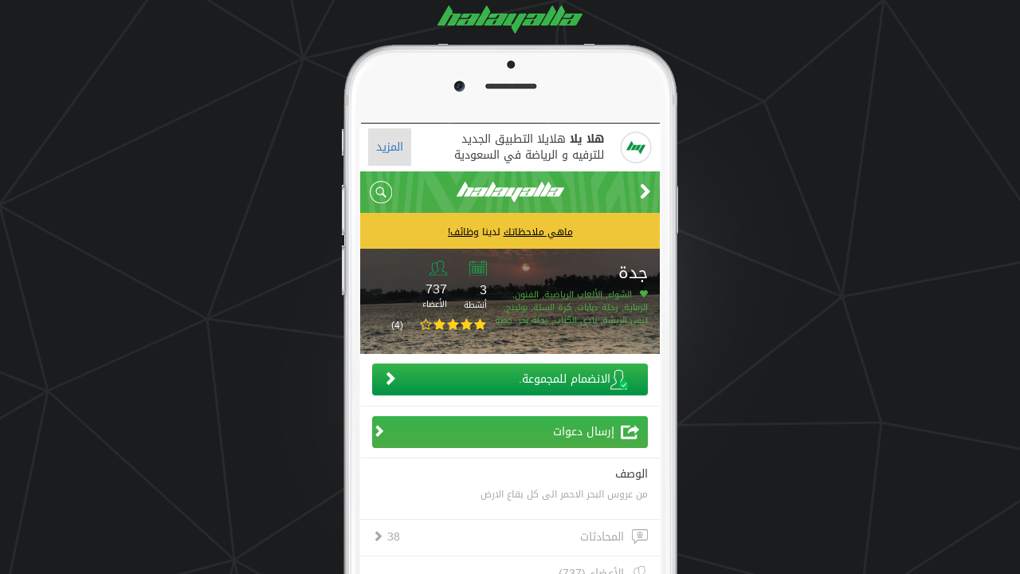

--- FILE ---
content_type: text/html; charset=UTF-8
request_url: https://app.halayalla.com/group/jeddah/dg-gd/
body_size: 15087
content:
<!DOCTYPE html>
<html  lang="ar" dir="rtl"  >
<head>
    <meta charset="utf-8">
    <meta http-equiv="X-UA-Compatible" content="IE=edge">
    <meta name="_token" content="zn85FYBY1oqESwav6mzP6pOag9Qg2KtppyBaPUFq"/>
    <!--<meta name="viewport" content="width=device-width, initial-scale=1">-->
    <meta name="viewport" content="width=device-width, initial-scale=1, maximum-scale=1, user-scalable=no">
    
    <link rel="manifest" href="/manifest.json">
    
    <meta name="apple-itunes-app" content="app-id=1097399425" app-argument="https://app.halayalla.com/group/jeddah/dg-gd/">

    
    <title> HalaYalla  -  جدة  - Sports, Activities & Entertainment App in Riyadh, Saudi Arabia. </title>

    


    
    
            <meta property="og:title" content=" جدة" />
        <meta property="og:description" content="من عروس البحر الاحمر الى كل بقاع الارض" />

                    <meta property="og:image" content="https://halayallaimages-new.s3.me-south-1.amazonaws.com/groups/59c8fc83ac015e60de492fd2/809E89ED-AC85-4B27-8ACF-D2A703684153.jpeg?X-Amz-Content-Sha256=UNSIGNED-PAYLOAD&X-Amz-Algorithm=AWS4-HMAC-SHA256&X-Amz-Credential=AKIATTAYJVRL5TQNCS6J%2F20260128%2Fme-south-1%2Fs3%2Faws4_request&X-Amz-Date=20260128T155220Z&X-Amz-SignedHeaders=host&X-Amz-Expires=604800&X-Amz-Signature=cbd65607a24b9ec370c85d6991544cd89b2b314b4303d457a71b8d0cb0fb1ee8" />                
                
    
    
    
            <meta name="description" content="HalaYalla lets you find, join or create any activity in Saudi Arabia."/>
    
    
    <link rel="icon" type="image/ico" href="/favicon.ico"/>

    
  
            <link rel="stylesheet" type="text/css" href="/hy_source/css/combined_common_ar.css?1663753508">        
     
    <!--
    
    <link rel="stylesheet" type="text/css" href="/hy_source/css/bootstrap.min.css?1663753508">            <link rel="stylesheet" type="text/css" href="/hy_source/css/bootstrap-rtl.min.css?1663753508">        <link rel="stylesheet" type="text/css" href="/hy_source/css/group_common.css?1663753508">    
    <link rel="stylesheet" type="text/css" href="/hy_source/css/group_header_section.css?1663753508">            <link rel="stylesheet" type="text/css" href="/hy_source/css/group_header_section_ar.css?1663753508">        
    <link rel="stylesheet" type="text/css" href="/hy_source/css/jquery-ui-1.10.3.custom.css?1663753508">    <link rel="stylesheet" type="text/css" href="/assets/global/plugins/font-awesome/css/font-awesome.min.css?1663753507">    
    -->





    

        <link rel="stylesheet" type="text/css" href="/hy_source/css/request_to_join_group.css?1663753508">    <link rel="stylesheet" type="text/css" href="/hy_source/css/new_group_public_detail.css?1663753508">    <link rel="stylesheet" type="text/css" href="/hy_source/css/new_group_join.css?1663753508">    <link rel="stylesheet" type="text/css" href="/hy_source/css/starrr.css?1663753508">
    <link rel="stylesheet" type="text/css" href="/hy_source/css/new_group_public_detail_list.css?1663753508">
        <link rel="stylesheet" type="text/css" href="/assets/global/plugins/bootstrap-switch/css/bootstrap-switch.css?1663753507">

            <style>
            .group_detail_section {
                -webkit-animation: slide_background 3s infinite;
                -khtml-animation: slide_background 3s infinite;
                -moz-animation: slide_background 3s infinite;
                -ms-animation: slide_background 3s infinite;
                -o-animation: slide_background 3s infinite;
                animation: slide_background 3s infinite;

                background-image: url('https://halayallaimages-new.s3.me-south-1.amazonaws.com/groups/59c8fc83ac015e60de492fd2/809E89ED-AC85-4B27-8ACF-D2A703684153.jpeg?X-Amz-Content-Sha256=UNSIGNED-PAYLOAD&X-Amz-Algorithm=AWS4-HMAC-SHA256&X-Amz-Credential=AKIATTAYJVRL5TQNCS6J%2F20260128%2Fme-south-1%2Fs3%2Faws4_request&X-Amz-Date=20260128T155220Z&X-Amz-SignedHeaders=host&X-Amz-Expires=604800&X-Amz-Signature=cbd65607a24b9ec370c85d6991544cd89b2b314b4303d457a71b8d0cb0fb1ee8');
            }

            .group-bg-gradient {
                background: -webkit-linear-gradient(black 57%, transparent);
                background: -o-linear-gradient(black 57%, transparent);
                background: -moz-linear-gradient(black 57%, transparent);
                background: linear-gradient(black 57%, transparent);
                opacity: 0.45;
                width: 100%;
                height: 100%;
                position: absolute;
            }

            
               @-webkit-keyframes slide_background {
            0%{background-image: url('https://halayallaimages-new.s3.me-south-1.amazonaws.com/groups/59c8fc83ac015e60de492fd2/809E89ED-AC85-4B27-8ACF-D2A703684153.jpeg?X-Amz-Content-Sha256=UNSIGNED-PAYLOAD&X-Amz-Algorithm=AWS4-HMAC-SHA256&X-Amz-Credential=AKIATTAYJVRL5TQNCS6J%2F20260128%2Fme-south-1%2Fs3%2Faws4_request&X-Amz-Date=20260128T155220Z&X-Amz-SignedHeaders=host&X-Amz-Expires=604800&X-Amz-Signature=cbd65607a24b9ec370c85d6991544cd89b2b314b4303d457a71b8d0cb0fb1ee8')}

            }

            @-khtml-keyframes slide_background {
            0%{background-image: url('https://halayallaimages-new.s3.me-south-1.amazonaws.com/groups/59c8fc83ac015e60de492fd2/809E89ED-AC85-4B27-8ACF-D2A703684153.jpeg?X-Amz-Content-Sha256=UNSIGNED-PAYLOAD&X-Amz-Algorithm=AWS4-HMAC-SHA256&X-Amz-Credential=AKIATTAYJVRL5TQNCS6J%2F20260128%2Fme-south-1%2Fs3%2Faws4_request&X-Amz-Date=20260128T155220Z&X-Amz-SignedHeaders=host&X-Amz-Expires=604800&X-Amz-Signature=cbd65607a24b9ec370c85d6991544cd89b2b314b4303d457a71b8d0cb0fb1ee8')}





            }

            @-moz-keyframes slide_background {
            0%{background-image: url('https://halayallaimages-new.s3.me-south-1.amazonaws.com/groups/59c8fc83ac015e60de492fd2/809E89ED-AC85-4B27-8ACF-D2A703684153.jpeg?X-Amz-Content-Sha256=UNSIGNED-PAYLOAD&X-Amz-Algorithm=AWS4-HMAC-SHA256&X-Amz-Credential=AKIATTAYJVRL5TQNCS6J%2F20260128%2Fme-south-1%2Fs3%2Faws4_request&X-Amz-Date=20260128T155220Z&X-Amz-SignedHeaders=host&X-Amz-Expires=604800&X-Amz-Signature=cbd65607a24b9ec370c85d6991544cd89b2b314b4303d457a71b8d0cb0fb1ee8')}





            }

            @-ms-keyframes slide_background {
            0%{background-image: url('https://halayallaimages-new.s3.me-south-1.amazonaws.com/groups/59c8fc83ac015e60de492fd2/809E89ED-AC85-4B27-8ACF-D2A703684153.jpeg?X-Amz-Content-Sha256=UNSIGNED-PAYLOAD&X-Amz-Algorithm=AWS4-HMAC-SHA256&X-Amz-Credential=AKIATTAYJVRL5TQNCS6J%2F20260128%2Fme-south-1%2Fs3%2Faws4_request&X-Amz-Date=20260128T155220Z&X-Amz-SignedHeaders=host&X-Amz-Expires=604800&X-Amz-Signature=cbd65607a24b9ec370c85d6991544cd89b2b314b4303d457a71b8d0cb0fb1ee8')}



            }

            @-o-keyframes slide_background {
            0%{background-image: url('https://halayallaimages-new.s3.me-south-1.amazonaws.com/groups/59c8fc83ac015e60de492fd2/809E89ED-AC85-4B27-8ACF-D2A703684153.jpeg?X-Amz-Content-Sha256=UNSIGNED-PAYLOAD&X-Amz-Algorithm=AWS4-HMAC-SHA256&X-Amz-Credential=AKIATTAYJVRL5TQNCS6J%2F20260128%2Fme-south-1%2Fs3%2Faws4_request&X-Amz-Date=20260128T155220Z&X-Amz-SignedHeaders=host&X-Amz-Expires=604800&X-Amz-Signature=cbd65607a24b9ec370c85d6991544cd89b2b314b4303d457a71b8d0cb0fb1ee8')}




            }

            @keyframes  slide_background {
            0%{background-image: url('https://halayallaimages-new.s3.me-south-1.amazonaws.com/groups/59c8fc83ac015e60de492fd2/809E89ED-AC85-4B27-8ACF-D2A703684153.jpeg?X-Amz-Content-Sha256=UNSIGNED-PAYLOAD&X-Amz-Algorithm=AWS4-HMAC-SHA256&X-Amz-Credential=AKIATTAYJVRL5TQNCS6J%2F20260128%2Fme-south-1%2Fs3%2Faws4_request&X-Amz-Date=20260128T155220Z&X-Amz-SignedHeaders=host&X-Amz-Expires=604800&X-Amz-Signature=cbd65607a24b9ec370c85d6991544cd89b2b314b4303d457a71b8d0cb0fb1ee8')}



            }
        </style>

    

    <!-- HTML5 shim and Respond.js for IE8 support of HTML5 elements and media queries -->
    <!-- WARNING: Respond.js doesn't work if you view the page via file:// -->
    <!--[if lt IE 9]>
    <script src="/hy_source/js/html5shiv.min.js"></script>
    <script src="/hy_source/js/respond.min.js"></script>
    <![endif]-->

    
    <!-- start Mixpanel --><script type="text/javascript">(function(e,a){if(!a.__SV){var b=window;try{var c,l,i,j=b.location,g=j.hash;c=function(a,b){return(l=a.match(RegExp(b+"=([^&]*)")))?l[1]:null};g&&c(g,"state")&&(i=JSON.parse(decodeURIComponent(c(g,"state"))),"mpeditor"===i.action&&(b.sessionStorage.setItem("_mpcehash",g),history.replaceState(i.desiredHash||"",e.title,j.pathname+j.search)))}catch(m){}var k,h;window.mixpanel=a;a._i=[];a.init=function(b,c,f){function e(b,a){var c=a.split(".");2==c.length&&(b=b[c[0]],a=c[1]);b[a]=function(){b.push([a].concat(Array.prototype.slice.call(arguments,
0)))}}var d=a;"undefined"!==typeof f?d=a[f]=[]:f="mixpanel";d.people=d.people||[];d.toString=function(b){var a="mixpanel";"mixpanel"!==f&&(a+="."+f);b||(a+=" (stub)");return a};d.people.toString=function(){return d.toString(1)+".people (stub)"};k="disable time_event track track_pageview track_links track_forms register register_once alias unregister identify name_tag set_config reset people.set people.set_once people.increment people.append people.union people.track_charge people.clear_charges people.delete_user".split(" ");
for(h=0;h<k.length;h++)e(d,k[h]);a._i.push([b,c,f])};a.__SV=1.2;b=e.createElement("script");b.type="text/javascript";b.async=!0;b.src="undefined"!==typeof MIXPANEL_CUSTOM_LIB_URL?MIXPANEL_CUSTOM_LIB_URL:"file:"===e.location.protocol&&"//cdn.mxpnl.com/libs/mixpanel-2-latest.min.js".match(/^\/\//)?"https://cdn.mxpnl.com/libs/mixpanel-2-latest.min.js":"//cdn.mxpnl.com/libs/mixpanel-2-latest.min.js";c=e.getElementsByTagName("script")[0];c.parentNode.insertBefore(b,c)}})(document,window.mixpanel||[]);
mixpanel.init("6e36abeacecf03d69ba6f0d038ea4938");</script><!-- end Mixpanel -->

    
</head>
<body class=" ">


<div class="outer-display-main">

    
    <div class="col-xs-12 text-center"><img src="/desktop_source/img/logo.png" alt="HalaYalla"/></div>
<div class="middle-display-main">
<div class="inner-display-main">
<div class="inner-display-bg-main">
<div class="inner-content-display-main             ">

        
        <div id="mask-overlay"></div>
        <div id="page_loader" style="display:none">

                <div class="spinner">
                  <img src="/hy_source/imgs/hy-emblem.png" id="loading_spinner_anim" alt="loading spinner">
                </div>

        </div>
        
        <div id="content_loader" style="display:none">
                <div class="spinner">
                  <img src="/hy_source/imgs/hy-emblem.png" id="loading_spinner_anim" alt="loading spinner">
                </div>
        </div>

        <!-- Body wrapper START -->
        <div class="groups_page body-wrapper ui-page-footer-fixed ui-page-header-fixed"    dir="rtl"  >

            
            <script>
                (function(i,s,o,g,r,a,m){i['GoogleAnalyticsObject']=r;i[r]=i[r]||function(){
                (i[r].q=i[r].q||[]).push(arguments)},i[r].l=1*new Date();a=s.createElement(o),
                m=s.getElementsByTagName(o)[0];a.async=1;a.src=g;m.parentNode.insertBefore(a,m)
                })(window,document,'script','//www.google-analytics.com/analytics.js','ga');
                ga('create', 'UA-64656205-1', 'auto');
                ga('send', 'pageview');

                document.addEventListener("touchstart", function(){}, true);
            </script>

            
<div class="groups_page">

    <!-- sticky header start -->
<div class="navbar-fixed-top sticky-header late-load one  new-user-profile-menu">

    <!-- Brand new header start -->
    <div class="container-fluid bg-yellow "
         id="header_container">
    


    <!-- open bar starts here-->
    <div class="myflex openBar" id="app_download_bar">
        <div><img src="/hy_source/imgs/hy-emblem.png"/></div>
        <div><strong>هلا يلا</strong> هلايلا التطبيق الجديد للترفيه و الرياضة في السعودية</div>
        <div><a id="app_download_bar_link" href="https://itunes.apple.com/gb/app/halayalla-find-create-sports/id1097399425?mt=8&ign-mpt=uo%3D2">المزيد</a></div>
    </div>
    <!-- open bar starts here-->

    <!-- media object START -->
        <div class="media" style="max-height:55px;">

            <div class="media-body  logo-container text-center  ">

                <!-- left side-->
                <div class="logo-container-leftbar top-left-arrow-link " id="header_back_link_div">

                    
                                                    <a href="/groups">
                                <img class="hy-back-arrow"
                                        src="/hy_source/imgs/svg_icons/top_left_back_arrow_ar.svg"
                                        alt="Go back"> </a>
                             
                        
                    
                </div>
                <!-- left side end-->

                <!-- header logo area -->

                <div class="hy_logo_area">
                    
                        <a href="/events" class="logo_link_area"  >
                                                            <img src="/hy_source/imgs/svg_icons/hy_header_logo_white.svg" alt="HalaYalla logo">
                                                    </a>

                                    </div>
                <!-- header logo area end -->


                <!-- right side-->
                <!-- Number/Notification/options section -->
                <div class="logo-container-rightbar right_top_link text-right " id="header_notification">

                    <!-- for edit buttons you can use that link-->
                    <!--                <a href="#" class=""> Edit </a>-->
                    <!-- for edit buttons you can use that link end-->
                    
                                            <div class="hy-search-icon" onclick="search_bar_toggle();">
                            <input type="checkbox" name="search_bar_toggle_control" id="search_bar_toggle_control"
                                   class="toggleInput"/>
                            <img src="/hy_source/imgs/svg_icons/hy-search-icon.svg" class="ui-svg-icons" alt="Search">

                        </div>
                                    </div>
                <!-- right side end -->

            </div>
            <!-- media body end -->

        </div>
        <!-- media object end -->

    </div>
    <!-- Brand new header end - header container end -->

    
    
        
        <div id="search_div" class="col-xs-12">
            <div class="search_box">
                                <form method="GET" action="https://app.halayalla.com/search" accept-charset="UTF-8" id="search_form">

                <div class="col-xs-12 row-pd">
                    <div class="input-group">
                        <input class="form-control search_field" required placeholder="أدخل كلمات البحث" maxlength="200" name="search" type="text">
                        <span class="input-group-btn">
                        <input class="btn gray_bg_btn" type="submit" value="بحث">
                    </span>
                    </div>
                </div>


                </form>
            </div>
        </div>
        
    
</div>
<!--  sticky header end -->



<div class="container-fluid page-center-container row-pd mid-body">

    
    <input type="hidden" name="header_left_button_action" id="header_left_button_action"
           value="Back">
    <input type="hidden" name="header_left_button_action_url" id="header_left_button_action_url"
           value="/create">
    <input type="hidden" name="header_notification_count" id="header_notification_count"
           value="">

    
    
        <!--feedback starts here -->
        <div class="container-fluid row-pd" id="feedback_container">
            
            <div class="col-xs-12 feedback-bar" id="feedback_bar" onclick="display_feedback_dialog();">
                <div class="media feedback-bar-inside-container">
                    

                    <div class="media-center feedback-bar-text hy-feedback-container" id="feedback_bar_text"
                         style="width: 100%;">
                        <p>
                            <!-- <span class="hy-back-btn">BETA</span> -->
                            <span class="text-underline">ماهي ملاحظاتك</span> لدينا <span class="text-underline">وظائف!</span>                        </p>
                    </div>

                    <!-- filtericon starts here-->
                    
                <!-- filtericon ends here-->

                    
                </div>


            </div>
        </div>
        <!--feedback ends here -->
        
    

    <script type="text/javascript">     


        
        function call_native_create_all()
        {
            try {
                // alert('inside native page call');
                if (HYApp && HYApp.requestRCTView) {

                    if (HYApp.requestRCTModules) {

                        var modules = eval(HYApp.requestRCTModules()) || [];

                        if (modules.indexOf('CreateAll') !== -1) {
                            HYApp.requestRCTView && HYApp.requestRCTView('CreateAll',  null  );
                        }
                        else
                            get_page('/create')
                    }
                    else
                        get_page('/create')
                }
                else
                    get_page('/create')

            } catch (err) {
                get_page('/create')
            }
        }

    </script>


    <!--slider div toggle effect-->
    <div class="hy-page-content-container content-display-width">


        

        
        
    
    
    
    
    
    
    
    
    
    
    
    
    

    
    
    
    
    
        

    <!-- Group details top section -->
    <div class="container-fluid group_detail_section hy-body-clr nobottompadding">
                <div class="group-bg-gradient"></div>
                <div class="content_area_holder group-detail-hero ">

            <div class="col-xs-7 col-sm-7 ">
                <!-- Group title  start -->
                                    <div class="col-xs-12 group_title">  جدة</div>
                            <!-- Grouptitle  end -->

                <!-- interests start -->
                <div class="col-xs-12 interest_selection">
                    <i class="glyphicon glyphicon-heart"></i>
                    الشواء, الألعاب الرياضية, الفنون, الرماية, رحلة دبابات, كرة السلة, بولينج, تنس الريشة, نادي الكتاب, رحلة بحر, حصة طبخ, حفلة موسيقية, التسلق, مؤتمر, تخييم, لعبة الكريكيت, ركوب الدراجات, رقص, رحلة بر, عشاء, معرض, فروسية , ألعاب إلكترونية, تطعيس, التفحيط, مبارزة, كرة القدم, ندوة, كارتينغ, الجولف , نادي السيدات, الجودو, الدراجات المائية, هولا هوب, هاكثون, غداء, اجتماع, ألعاب ذكاء, نادي السينما, موسيقى, طلاء الأظافر, كرات الألوان, تدريب بيلاتيس, رفع الأثقال, عشاء بالمطعم, سباحة, التزلج على الماء, استجمام, التسوق, الجري, تنس الطاولة, تنس, المسرح والكوميديا, سباق المضمار, تدريب, زومبا, يوجا, رفع الأثقال, كرة الطائرة
                </div>
                <!-- interests end -->

                <!-- description start-->
               
                 <!-- description end-->
            </div>

                            
                <div class="col-xs-5 col-sm-5 gr_event_section">

                    <div class="media">
                        <div class="media-left ">
                            <img src="/hy_source/imgs/svg_icons/footer_new_list_ico.svg" class="event_number_img">

                            <div class="gr_digits"> 3</div>
                            <div class="gr_event_txt"> أنشطة</div>

                        </div>
                        <div class="media-body  "></div>
                        <div class="media-right  "
                                                     >
                            <div class="gr_img parent_node clickable-element"
                                  >

                                                                    <img src="/hy_source/imgs/svg_icons/group_public_icon.svg" class="event_number_img">
                                
                            </div>
                            <div class="gr_digits  organize_num_normal "> 737</div>
                            <div class="gr_event_txt">الأعضاء</div>


                        </div>


                    </div>
                    
                                        <div class="col-xs-12  t_margin_ten">
                        <div class='starrr star-rated' data-numstars="5" data-read-only="true"
                             data-rating="4"></div>
                        
                        <span class="group-rating-count">(4)</span>
                    </div>

                </div>
                        <div class="clearme"></div>
        </div>


    </div>
    <!-- Group details top section END -->


    
    
    


            <!-- join button START -->
        <div class="container-fluid">
            <div class="content_area_holder chat_section chat_list join_button_group">

                <div class="join_button">
                    <div class="media " onclick="ga_book(' جدة', '/groups/join/59c8fc83ac015e60de492fd2', 'join group button click', 'Join Group' );">
                        <div class="media-left">
                            <a href="#">
                                <img src="/hy_source/imgs/svg_icons/going_icon.svg" class="chat_img">
                            </a>
                        </div>
                        <div class="media-body join_group_text">
                                                            الانضمام للمجموعة.
                                                    </div>
                        <div class="media-right ">
                            <i class="glyphicon  glyphicon-chevron-right  "></i>
                            <!--<img src="/hy_source/imgs/svg_icons/right_white_arrow.svg"  >-->

                        </div>

                    </div> <!--button media container-->

                </div><!--button container-->

            </div>
            <!-- gray sepration-->
            <div class="container-fluid gray_line_sepration"></div>
            <!--gray sepration end-->
        </div>
        <!-- join button END -->
    

    
        

    
            
        <!-- Send invites button -->
        <div class="container-fluid " id="send_invites_bar">
            <div class="content_area_holder  join-spectator-container loader-off">
                <!-- spector button  -->
                <div class="join-spectator-btn">
                    <div class="media " id="send_invites_btn">
                        <div class="media-left">
                            <a href="#">
                                <img src="/hy_source/imgs/svg_icons/invite_white.svg" class="spec_ico"
                                     id="send_invites_ico">
                            </a>
                        </div>
                        <div class="media-body">
                            إرسال دعوات                        </div>
                        <div class="media-right ">
                            <i class="glyphicon        glyphicon-chevron-right  "></i>

                        </div>
                    </div>
                </div> <!-- spector button end-->
            </div>
            <div class="container-fluid gray_line_sepration"></div>
        </div>

        
            <!-- invites people and social icons-->
            <div class="container-fluid" id="share_buttons_bar">
                <div class="  social_icons_section  ">

                    <div class="col-xs-12 parent_node2" id="share_buttons_div_unsigned">

                        <div class="share_ico  text-center  child_node2 ">
                            <a href="/profile/share/Group/59c8fc83ac015e60de492fd2">
                                <img src="/hy_source/imgs/svg_icons/invite.svg">
                            </a>
                        </div>

                        <div class="gray_left_border watsapp-share  child_node2">
                            <a href="#" class="loader-off"
                               onclick="ga_group('whatsapp', 'whatsapp://send?text=Invitation%20to%20join%20group%3A%20%20%D8%AC%D8%AF%D8%A9.%20Click%20on%20link%20to%20view%20details%3A%20https%3A%2F%2Fapp.halayalla.com%2Fgroup%2Fjeddah%2Fdg-gd%2Fjoin-group');">
                                <img src="/hy_source/imgs/svg_icons/watsapp_ico_black.svg">
                            </a>
                        </div>
                        <div class="gray_left_border phone-share  child_node2">
                            <a href="#" class="loader-off"
                               onclick="ga_group('sms', 'sms:?&body=Invitation to join group:  جدة - Click on link to view: https%3A%2F%2Fapp.halayalla.com%2Fgroup%2Fjeddah%2Fdg-gd%2Fjoin-group');">
                                <img src="/hy_source/imgs/svg_icons/mobile_ico_black.svg">
                            </a>
                        </div>
                        <div class="gray_left_border  email-share  child_node2">
                            <a href="#" class="loader-off"
                               onclick="ga_group('email', 'mailto:?subject=Invitation to join group:  جدة&amp;body=Click on the link to see the details about this group: https%3A%2F%2Fapp.halayalla.com%2Fgroup%2Fjeddah%2Fdg-gd%2Fjoin-group');">
                                <img src="/hy_source/imgs/svg_icons/mail_ico_black.svg">
                            </a>
                        </div>
                        <div class="gray_left_border  twiter-share child_node2">
                            <a class="loader-off" href="#" class="loader-off"
                               onclick="ga_group('twitter', 'https://twitter.com/intent/tweet?url=https%3A%2F%2Fapp.halayalla.com%2Fgroup%2Fjeddah%2Fdg-gd%2Fjoin-group&text=Invitation to join group:  جدة&via=app.halayalla.com');">
                                <img src="/hy_source/imgs/svg_icons/twitter13-black.svg">
                            </a>
                        </div>
                        <div class="gray_left_border  facebook-share  child_node2">
                            <a class="loader-off" href="#" class="loader-off"
                               onclick="ga_group('facebook', 'https://www.facebook.com/dialog/share?app_id=2003739906517143&display=popup&caption=دعوة للانضمام للمجموعة:  جدة&href=https%3A%2F%2Fapp.halayalla.com%2Fgroup%2Fjeddah%2Fdg-gd%2Fjoin-group&redirect_uri=https%3A%2F%2Fapp.halayalla.com%2Fgroup%2Fjeddah%2Fdg-gd');">
                                <img src="/hy_source/imgs/svg_icons/facebook_ico_black.svg">
                            </a>
                        </div>

                    </div>

                </div>
                <!-- invites people and social icons end -->

                <!-- gray sepration-->
                <div class="container-fluid gray_line_sepration"></div>
                <!--gray sepration end-->
            </div>
            <!-- invites people end  -->

                


     <!-- description bar START -->
    <div class="container-fluid">
        <div class="content_area_holder chat_list ">

            <div class="align-center detail-page-flex nobottommargin flex-pad-sm">
                
                 <!-- flex child starts here-->   
              
                <!-- flex child starts here-->
                <!-- flex child starts here-->
                <div class="detail-page-flex-item">
                                                     <h3 class="description-head">الوصف</h3>
                            <p class="group-description description-text">
                                من عروس البحر الاحمر الى كل بقاع الارض
                           <p>
                        
                    </div>
                            </div>
                <!-- flex child starts here-->
                <!-- flex child starts here-->
                
                <!-- flex child starts here-->


            </div>

        </div>
        <!-- gray sepration-->
        <div class="container-fluid gray_line_sepration"></div>
        <!--gray sepration end-->
   
    <!-- description bar END -->



    <!-- chat bar START -->
    <div class="container-fluid     ">
        <div class="content_area_holder chat_list ">

            <div class="align-center detail-page-flex nobottommargin flex-pad-sm   "
                                  onclick="no_permission();"
                     >
                
                 <!-- flex child starts here-->   
                <div class="detail-page-flex-item">
                    <ul class="nobottommargin   ">
                        <li><a href="#" class="loader-off">
                        <img class="flex-dark-img" src="/hy_source/imgs/svg_icons/chat_ico.svg" class="chat_img">
                    </a></li>
                    <li class="flex-dark">المحادثات</li>
                    </ul>
                </div>
                <!-- flex child starts here-->
                <!-- flex child starts here-->
                <div class="detail-page-flex-item">
                    
                </div>
                <!-- flex child starts here-->
                <!-- flex child starts here-->
                <div class="detail-page-flex-item ">
                    <div class="  flex-chat">
                        38
                        <i class="glyphicon   glyphicon-chevron-right "></i>
                    </div>
                </div>
                <!-- flex child starts here-->


            </div>

        </div>
        <!-- gray sepration-->
        <div class="container-fluid gray_line_sepration"></div>
        <!--gray sepration end-->
    </div>
    <!-- chat bar END -->

   



    <!-- Members bar START -->
    <div class="container-fluid chat_list_style">
        <div class="content_area_holder chat_list
                 ">

            <div class="align-center detail-page-flex nobottommargin flex-pad-sm  ">
               
                <!-- flex child starts here-->
                <div class="detail-page-flex-item"
                      >

                        <ul class="nobottommargin   ">
                        <li><a href="#" class="loader-off">
                       <img class="flex-dark-img" src="/hy_source/imgs/svg_icons/group_black_icon.svg" class="member_img">
                    </a></li>
                    <li class="flex-dark"                       onclick="no_permission();"
                        >الأعضاء (737)</li>
                    </ul>

                 
                </div>
                <!-- flex child starts here-->
                <!-- flex child starts here-->
                <div class="detail-page-flex-item flex-dark">
                    
                </div>
                <!-- flex child starts here-->

                <!-- flex child starts here-->
                                <!-- flex child starts here-->



            </div>

        </div>
        <!-- gray sepration-->
        <div class="container-fluid gray_line_sepration"></div>
        <!--gray sepration end-->
    </div>  
    <!-- Members bar END -->

    

    <!-- Group Matches display START -->
    
    
        <!-- Group Matches display END -->


    <!-- Group Events display START -->
    
            
        <div class="container-fluid chat_list_style">
            <div class="content_area_holder chat_section chat_list">

                <div class="media">
                   

                    <div class="media-left hy-media-icon" >
                        <a href="#" class="loader-off">
                            <img src="/hy_source/imgs/svg_icons/group_event_icon.svg" class="event_img">
                        </a>
                    </div>



                    <div class="media-body flex-dark"  onclick="no_permission();" >
                        أنشطة                    </div>



                    <div class="media-right ">
                        <div class="  chat_arrow2">
                            <span class="sep_color">  </span>
                            
                                                    </div>

                    </div>

                </div>

            </div>
            <!-- gray sepration-->
            <div class="container-fluid gray_line_sepration"></div>
            <!--gray sepration end-->
        </div>
        




        
        <div class="container-fluid  row-pd b_margin_fifty">
                            <ul class="result_list detail-view" id="events_list">
                                                                <li class="list_item   list_bg_light_gray  hy-pad-lft-10  "
                            onclick="javascript:get_page('/events/detail/6884b7f205703d55536f16fc?back=group_details')">
                            <div class="hy-class-container flex-parent nopadding flex-end">
                                <!--flex child starts here-->
                                <div class="flex-item flex-item-grow-3 list-flex ">

                                    <div class="flex-flag">
                                        <ul class="event-time-list">
                                            <li class="yellowbox">
                                                                                                    
                                                    الخميس, يوليو ٣١
                                                                                            </li>
                                            <li class="glyphicon glyphicon-time event_time_ico"></li>
                                            <li class="event_time_number">
                                                                                                    ٠٦:٠٠
                                                                                            </li>
                                            <li class="event-name">
                                                رحلة بحر
                                            </li>
                                        </ul>
                                    </div>
                                    <!-- event-time-->

                                    <div class="flex-flag">

                                        <div class="list-icon-container">
                                                                                            <i class="glyphicon glyphicon-ok   left-good-icon gray_color">
                                                    <div class="inActive">JOIN?</div>
                                                </i>
                                                                                    </div>

                                        <div class="list-icon-right-contents pad-sm">
                                            <div class="list-content-title-flow">
                                                                                                رحله بياضه مالديف جده 6 ساعات 

                                            </div>
                                            <!-- title list content-->
                                            <div class="list-content-address">
                                                <i class="glyphicon glyphicon-map-marker "> </i>
                                                unknown, Makkah
                                            </div>
                                            <!-- address list content-->
                                        </div>
                                    </div>
                                    <!--list inner side content container-->

                                </div>

                                <!--flex child ends here-->
                                <!--flex child starts here-->
                                <div class="flex-item row-pd flex-item-grow-1">
                                    <div class="flex-text nopadding">
                                        <div class=" display-rating-old-design ">
                                                                                                                                            <div class='starrr star-rated' data-num-stars="1" data-read-only="true"
                                                     data-rating="0">

                                                </div>
                                                <span class="black-text">
                                    0
                                                     نجمة                                 </span>
                                                    </div>

                        <div class="button_part  Cyan_back  button-rating ">
                                                            التقييم  <i class="glyphicon   glyphicon-chevron-right "></i>
                                                    </div>
                    </div>
                     <div class="clear"></div>
                </div>
<!--flex child ends here-->
                                <div class="clear"></div>
                            </div>
                            <!-- man and woman imges-->
                        </li>
                                                                    <li class="list_item   list_bg_dark_gray hy-pad-lft-10  "
                            onclick="javascript:get_page('/events/detail/6884b7eb27aa0a63304726c0?back=group_details')">
                            <div class="hy-class-container flex-parent nopadding flex-end">
                                <!--flex child starts here-->
                                <div class="flex-item flex-item-grow-3 list-flex ">

                                    <div class="flex-flag">
                                        <ul class="event-time-list">
                                            <li class="yellowbox">
                                                                                                    
                                                    الخميس, يوليو ٣١
                                                                                            </li>
                                            <li class="glyphicon glyphicon-time event_time_ico"></li>
                                            <li class="event_time_number">
                                                                                                    ٠٦:٠٠
                                                                                            </li>
                                            <li class="event-name">
                                                رحلة بحر
                                            </li>
                                        </ul>
                                    </div>
                                    <!-- event-time-->

                                    <div class="flex-flag">

                                        <div class="list-icon-container">
                                                                                            <i class="glyphicon glyphicon-ok   left-good-icon gray_color">
                                                    <div class="inActive">JOIN?</div>
                                                </i>
                                                                                    </div>

                                        <div class="list-icon-right-contents pad-sm">
                                            <div class="list-content-title-flow">
                                                                                                رحله بياضه مالديف جده 6 ساعات 

                                            </div>
                                            <!-- title list content-->
                                            <div class="list-content-address">
                                                <i class="glyphicon glyphicon-map-marker "> </i>
                                                unknown, Makkah
                                            </div>
                                            <!-- address list content-->
                                        </div>
                                    </div>
                                    <!--list inner side content container-->

                                </div>

                                <!--flex child ends here-->
                                <!--flex child starts here-->
                                <div class="flex-item row-pd flex-item-grow-1">
                                    <div class="flex-text nopadding">
                                        <div class=" display-rating-old-design ">
                                                                                                                                            <div class='starrr star-rated' data-num-stars="1" data-read-only="true"
                                                     data-rating="0">

                                                </div>
                                                <span class="black-text">
                                    0
                                                     نجمة                                 </span>
                                                    </div>

                        <div class="button_part  Cyan_back  button-rating ">
                                                            التقييم  <i class="glyphicon   glyphicon-chevron-right "></i>
                                                    </div>
                    </div>
                     <div class="clear"></div>
                </div>
<!--flex child ends here-->
                                <div class="clear"></div>
                            </div>
                            <!-- man and woman imges-->
                        </li>
                                                                    <li class="list_item   list_bg_light_gray  hy-pad-lft-10  "
                            onclick="javascript:get_page('/events/detail/6884b7e75a3e1f71375c07eb?back=group_details')">
                            <div class="hy-class-container flex-parent nopadding flex-end">
                                <!--flex child starts here-->
                                <div class="flex-item flex-item-grow-3 list-flex ">

                                    <div class="flex-flag">
                                        <ul class="event-time-list">
                                            <li class="yellowbox">
                                                                                                    
                                                    الخميس, يوليو ٣١
                                                                                            </li>
                                            <li class="glyphicon glyphicon-time event_time_ico"></li>
                                            <li class="event_time_number">
                                                                                                    ٠٦:٠٠
                                                                                            </li>
                                            <li class="event-name">
                                                رحلة بحر
                                            </li>
                                        </ul>
                                    </div>
                                    <!-- event-time-->

                                    <div class="flex-flag">

                                        <div class="list-icon-container">
                                                                                            <i class="glyphicon glyphicon-ok   left-good-icon gray_color">
                                                    <div class="inActive">JOIN?</div>
                                                </i>
                                                                                    </div>

                                        <div class="list-icon-right-contents pad-sm">
                                            <div class="list-content-title-flow">
                                                                                                رحله بياضه مالديف جده 6 ساعات 

                                            </div>
                                            <!-- title list content-->
                                            <div class="list-content-address">
                                                <i class="glyphicon glyphicon-map-marker "> </i>
                                                unknown, Makkah
                                            </div>
                                            <!-- address list content-->
                                        </div>
                                    </div>
                                    <!--list inner side content container-->

                                </div>

                                <!--flex child ends here-->
                                <!--flex child starts here-->
                                <div class="flex-item row-pd flex-item-grow-1">
                                    <div class="flex-text nopadding">
                                        <div class=" display-rating-old-design ">
                                                                                                                                            <div class='starrr star-rated' data-num-stars="1" data-read-only="true"
                                                     data-rating="0">

                                                </div>
                                                <span class="black-text">
                                    0
                                                     نجمة                                 </span>
                                                    </div>

                        <div class="button_part  Cyan_back  button-rating ">
                                                            التقييم  <i class="glyphicon   glyphicon-chevron-right "></i>
                                                    </div>
                    </div>
                     <div class="clear"></div>
                </div>
<!--flex child ends here-->
                                <div class="clear"></div>
                            </div>
                            <!-- man and woman imges-->
                        </li>
                                                            </ul>



                    </div>
        
        <!-- Group Events display END -->

    
    <div id="verification_error_dialog" title="حسابك غير مفعل" style="display:none">

        <p>
            <span class="ui-icon ui-icon-alert" style="float:left; margin:0 7px 50px 0;"></span>
                    </p>

    </div>
    


    
    <div id="leave_group_dialog" title="تود مغادرة المجموعة؟" style="display:none">

        <p>
            <br/>
            
            هل تود مغادرة المجموعة؟ لا يمكنك التراجع عن هذا القرار        </p>


    

    </div>

    


    
    </div>


<div class="" id="copyright_footer_box">
    <div class="col-xs-6 nopadding">
        <ul class="hy-awards-flex-container">
        <li class="hy-awards-item"><img src="/hy_source/imgs/hy-forbes.png"></li>
        <li class="hy-awards-item"><img src="/hy_source/imgs/uxbert-gitex.png"></li>
        <li class="hy-awards-item"><img src="/hy_source/imgs/uxbert-smashingmag3.png"></li>
    </ul>
    </div>
    
    <div class="col-xs-6 footer-copyright-div nopadding">
        <p class="hy-ksa  b_margin_five ">
        
            صنع مع <i class="glyphicon glyphicon-heart footer-green-ico launcher-heart-icon" style="top:2px"></i> في            <img src="/hy_source/imgs/ksa-flag.png" class="fl-ksa" style="top:2px">
                </p>
        <!-- <img src="/hy_source/imgs/svg_icons/green-heart.svg" class="fl-ksa"> -->

        <div class="version-text">
            v.1.0
        </div>
    </div>
</div>

    <!-- footer action bar  -->
        <!-- footer action bar end  -->    

<!--slider div toggle effect closed-->

</div>


<!-- new footer -->







<div class="container-fluid container-fluid-footer late-load three">

    

    


    

    
    <!--
        -->


    
    <!-- footer section  -->
    <div class="container-fluid footer_area" >


        <div class="col-xs-2-4 parent_node2 row-pd">
            <div class="  child_node2  " id="activity_back">
                <div class=" event_ft_img">
                                            <a href="https://app.halayalla.com/events" class="activity-ico"> </a>
                                    </div>
                <div class="footer_links ">
                    <a href="https://app.halayalla.com/events"> استكشاف </a>
                </div>
            </div>
        </div>


        <div class="col-xs-2-4 parent_node2 row-pd">
            <div class="  child_node2  "  id="group_back">
                <div class="event_ft_img  ">
                                            <a href="https://app.halayalla.com/groups"  class="group-ico">  </a>
                                    </div>
                <div class="footer_links "> <a href="https://app.halayalla.com/groups" > مجموعات </a></div>
            </div>
        </div>


        <!--  <div class="col-xs-2-4 parent_node2 row-pd">
            <div class="  child_node2   " id="classes_back">
                <div class=" event_ft_img">
                                            <a href="https://app.halayalla.com/classes"  class="classes-ico loader-off" >  </a>
                                    </div>
                <div class=" footer_links"><a href="https://app.halayalla.com/classes"  class="loader-off"> حصص </a></div>
            </div>
        </div>  -->

        <div class="col-xs-2-4 parent_node2 row-pd">
            <div class="  child_node2   " id="venues_back">
                <div class=" event_ft_img">
                                            <a href="https://app.halayalla.com/venues"  class="book-ico loader-off" >  </a>
                                    </div>
                <div class=" footer_links"><a href="https://app.halayalla.com/venues"  class="loader-off"> احجز </a></div>
            </div>
        </div>

        <div class="col-xs-2-4 parent_node2 row-pd" id="chats_footer_div">
            <div class="  child_node2  "  id="chats_back">
                <div class=" event_ft_img">
                                            <a href="https://app.halayalla.com/chats"  class="chats-ico loader-off" >  </a>
                                        <span id="chats_count_div" class="chats-bubble-count  "
                                     style="display: none;"                                 >
                                
                                 </span>
                </div>
                <div class=" footer_links">
                    <a href="https://app.halayalla.com/chats"  class="loader-off">
                        محادثات
                    </a>
                </div>
            </div>
        </div>

        <!--
        <div class="col-xs-2-4 parent_node2 row-pd">
            <div class="  child_node2  "  id="tournaments_back">
                <div class=" event_ft_img">
                                            <a href="https://app.halayalla.com/tournaments"  class="tournaments-ico loader-off" >  </a>
                                    </div>
                <div class=" footer_links"><a href="https://app.halayalla.com/tournaments"  class="loader-off"> الكؤوس </a></div>
            </div>
        </div>
        -->


        <div class="col-xs-2-4 parent_node2 row-pd">
            <div class="child_node2   " id="profile_back">
                <div class="event_ft_img ">
                                            <a href="https://app.halayalla.com/profile"  class="profile-ico">   </a>
                                    </div>
                <div class=" footer_links "> <a href="https://app.halayalla.com/profile" > صفحتي </a></div>
            </div>
        </div>


    </div>
    <!-- footer people end  -->


    <!--  Content start END -->
</div>

<!-- new footer end-->







            
            <div class="notification-text-container">
                <div class="notification-text-box">
                </div>
            </div>

            
            <div id="sms_verify_dialog" title="أدخل رمز التفعيل" style="display:none">

                <div id="sms_code_error"></div>
                <p>
                    <span class="ui-icon ui-icon-info" style="float:left; margin:0 7px 50px 0;"></span>
                    ادخل رمز التفعيل المرسل إلى رقم هاتفك.                    <br /><br />

                    <input type="text" id="sms_code" name="sms_code" placeholder="Enter Code">
                </p>

            </div>
            
            <div id="sms_success_dialog" title="تم تفعيل حسابك!" style="display:none">

                <p>
                    <span class="ui-icon ui-icon-circle-check" style="float:left; margin:0 7px 50px 0;"></span>
                    تم تفعيل حسابك بنجاح من خلال SMS.
                </p>

            </div>
            
            <div id="email_verify_success_dialog" title="تم إرسال بريد إلكتروني لتفعيل حسابك!" style="display:none">

                <p>
                    <span class="ui-icon ui-icon-circle-check" style="float:left; margin:0 7px 50px 0;"></span>
                                    </p>

            </div>

            
            <div id="feedback_dialog" title="الاقتراحات والشكاوي" style="display:none">

                <div id="feedback_error"></div>
                <p>
                    <form name="feedback_dialog_form" id="feedback_dialog_form">
                        <!-- <span class="ui-icon ui-icon-info" style="float:left; margin:0 7px 50px 0;"></span> -->
                        تطبيق هلا يلا في مراحله التجريبية. نعتذر عن أي مشاكل تواجهها.فضلا  أرسل لنا اقتراحاتك لتطوير هلا يلا من أجلك .                        <br /><br />
                                                    <input type="email" name="feedback_email" id="feedback_email" class="form-control text_filed b_margin_ten"  placeholder="‏email@youremail.com"
                                   required> <br />
                                                <textarea name="feedback_text" id="feedback_text" rows="4" style="float:left; width:100%;" placeholder="أدخل تعليقات"
                                  required></textarea>
                        <input type="submit" style="visibility: hidden;" id="feedback_form_submit">
                    </form>
                </p>

            </div>
            
            <div id="feedback_success_dialog" title="تم إرسال الرسالة." style="display:none">

                <p>
                    <span class="ui-icon ui-icon-circle-check" style="float:left; margin:0 7px 50px 0;"></span>
                    نشكر لك دعمك لجعل هلا يلا تطبيقا أفضل لنا جميعا.                </p>

            </div>

            
            


        </div>
        <!-- Body wrapper END -->







</div>
</div>
</div>
</div>
    <div class="col-xs-12 text-center">
        <ul class="interest-buttons">
            <li><img src="/desktop_source/img/hy_icons_06.png" title="Football" alt="Football"></li>
            <li><img src="/desktop_source/img/hy_icons_08.png" title="Basketball" alt="Basketball"></li>
            <li><img src="/desktop_source/img/hy_icons_11.png" title="Golf" alt="Golf"></li>
            <li><img src="/desktop_source/img/hy_icons_04.png" title="Tennis" alt="Tennis"></li>
            <li><img src="/desktop_source/img/hy_icons_02.png" title="Cricket" alt="Cricket"></li>
            <li><img src="/desktop_source/img/hy_icons_05.png" title="Bowling" alt="Bowling"></li>
            <li><img src="/desktop_source/img/hy_icons_18.png" title="Adventures" alt="Adventures"></li>
            <li><img src="/desktop_source/img/hy_icons_17.png" title="Culinary" alt="Culinary"></li>
            <li><img src="/desktop_source/img/hy_icons_03.png" title="Shopping" alt="Shopping"></li>
        </ul>
    </div>
    <div class="wireframe5"></div>
</div>

<!-- Javascript Includes -->
<script src= "/hy_source/js/combined_common.js?1663753508" type="text/javascript"></script>


    <script src="/hy_source/js/jquery.shorten.js"></script>
    <script src="/hy_source/js/starrr.js"></script>
    <script src="/assets/global/plugins/bootstrap-switch/js/bootstrap-switch.min.js" type="text/javascript"></script>
    <script type="text/javascript">
$(document).ready(function(){
        $('.groups_page').parent().addClass('padding-null');
});

</script>
    <script type="text/javascript">
        $(document).ready(function () {

            $(".make-switch").bootstrapSwitch();

            $(".group-description").shorten({showChars: 100, moreText: 'Read More', lessText: 'Read Less'});

            // Verification Error dialog display
            
            var act_count = 0;
            var button_text = '';

            $('.make-switch').on('switchChange.bootstrapSwitch', function (event, state) {

                // check state
                if (state) {
                    act_count++;
                    button_text = 'Leave Group & Activity(' + act_count + ')';
                    $('#leave_group_btn').find('span').html(button_text);
                }
                else {
                    act_count--;
                    if (act_count < 1)
                        button_text = 'Leave Group';
                    else
                        button_text = 'Leave Group & Activity(' + act_count + ')';
                    $('#leave_group_btn').find('span').html(button_text);
                }
                // console.log(tmp_msg);
            });


            // leave group option
            $('.join_option_group').slideUp('fast').hide();

            var st = 0;
            $('#user_join').on('click', function () {

                $('.join_option_group').slideToggle('fast');

                if (st == 0) {
                    st = 1;
                    $(this).find('.glyphicon-chevron-right').attr('class', 'glyphicon glyphicon-chevron-down');
                } else {
                    $(this).find('.glyphicon-chevron-down').attr('class', 'glyphicon glyphicon-chevron-right');
                    st = 0;
                }

            });//join_yes user_check

            // on Join - Yes button click
            $('.join_yes').on('click', function () {

                $(this).removeAttr('class', 'join_yes ');
                $('.join_option_group').find('input').removeAttr('checked');
                $('.join_not').removeAttr('class', 'join_not');

                $(this).attr('class', 'join_yes user_check');
                $(this).find('.usr_chose').attr('checked', 'checked');
                $('.join_not').attr('class', 'join_not');

                $('.join_option_group').slideUp('fast');
                $('#user_join').find('.glyphicon-chevron-down').attr('class', 'glyphicon glyphicon-chevron-right');
                st = 0;
            });
            // No button - event join
            $('.join_not').on('click', function () {

                /* add dialog - display list of group activites user is going to - with selection so user can select which activity he
                   wants to leave as well */
                $("#leave_group_dialog").dialog({
                    modal: true,
                    buttons: {
                        'LeaveGroup': {
                            id: 'leave_group_btn',
                            text: 'Leave Group',
                            click: function () {
                                var activity_text = '';
                                $('.make-switch').each(function () {

                                    if ($(this).hasClass('activity-data') && $(this).prop('checked')) {
                                        if (activity_text.length > 0)
                                            activity_text = activity_text + ',';
                                        activity_text = activity_text + 'Event:' + $(this).attr('rel');
                                    }
                                    else if ($(this).hasClass('match-data') && $(this).prop('checked')) {
                                        if (activity_text.length > 0)
                                            activity_text = activity_text + ',';
                                        activity_text = activity_text + 'Match:' + $(this).attr('rel');
                                    }

                                });
                                $('#activity_sel').val(activity_text);

                                // alert($('#activity_sel').val());
                                $('#leave_group_form').submit();
                                $(this).dialog("close");
                            }
                        },
                        'Cancel': function () {
                            $(this).dialog("close");
                        }
                    }
                });


                /*if(confirm( 'هل أنت متأكد من رغبتك في مغادرة المجموعة؟'))
        {
            $(this).removeAttr('class','join_not ');
            $('#leave_group_form').find('input[type=radio]').removeAttr('checked');
            $('.join_yes').removeAttr('class','join_yes');

            $(this).attr('class','join_not user_check');
            $(this).find('input[type=radio]').attr('checked','checked');
            $('.join_yes').attr('class','join_yes');


            $('#member_leave_group').val($(this).find('input[type=radio]').val());
            // submit form to save changes and remove user from event
            // if(confirm('Value of chk-box : '+$(this).find('input[type=radio]').val()))
            $('#leave_group_form').submit();
        }*/
            });

            $('#send_invites_bar').on('click', function () {
                $(this).css('display', 'none');
                $('#share_buttons_bar').css('display', 'block');
            });

        });

        // google analytics event tracking for sending invites
        function ga_group(e_type, page_url) {
            var e_category = '';

            if (e_type == 'whatsapp')
                e_category = 'WhatsApp invite';
            else if (e_type == 'facebook')
                e_category = 'Facebook invite';
            else if (e_type == 'twitter')
                e_category = 'Twitter invite';
            else if (e_type == 'email')
                e_category = 'Email invite';
            else if (e_type == 'sms')
                e_category = 'SMS invite';


            display_loader_loadmore(); // display loading animation
            var group_id = '59c8fc83ac015e60de492fd2';
            $.ajax({
                url: '/app_stats/add_share/' + e_type + '/' + group_id + '/Group',
                type: 'GET',
            }).done(function (data) {
                // ga event tracking for group share
                ga('send', {
                    hitType: 'event',
                    eventCategory: e_category,
                    eventAction: 'share group',
                    eventLabel: 'Invite users to join group'
                });

                get_page(page_url);

                // checkUrlScheme(page_url, e_type);

                hide_loader();

            }).fail(function () {
                //
                hide_loader();
            });


        }

        

        function no_permission() {
            alert("ليس لديك صلاحية لإستخدام هذه الخاصية، إنضم للمجموعة للحصول على الصلاحية.");
        }

    </script>    



<script type="text/javascript">
// used in native location responses
var LOCATION_SUCCESS = "LOCATION_SUCCESS";
var LOCATION_ERROR = "LOCATION_ERROR";
var LOCATION_INPROGRESS = "LOCATION_INPROGRESS";

$(document).ready(function() {
    

    // for desktop only
            $('body').css('overflow-y', 'hidden');

        
        // desktop checks end

    if($(".warning-bar").css("display") == "block"){
        // alert("hey");
            $(".hy-page_content_container,.open>.dropdown-menu").css("marginBottom","55px");

    }
    /*ripple effect for buttons*/
    $(".log_button").addClass("ripplelink");
    /*ripple effect for buttons*/

    
    // load user location using native api - defined in app code
    try
    {
        if(HYApp && typeof HYApp.registerUserForNotifications == 'function')
        {
            // try {
            //     alert(HYApp.requestUserLocation);
            // }catch(err){ }
                    }

        if(HYApp && typeof HYApp.setLeftButton == 'function')
        {
            // HYApp.testFunction();
            nativeLeftButton();
        }
    }
    catch(err)
    {
                setTimeout(nativeLeftButton, 500);
    }
    // auto-hide messages after 4 seconds
    $('.green_msg_back, .yellow-msg-back, .black_msg_back').delay(4000).fadeOut('slow');
    // $('.red_msg_back').delay(4000).fadeOut('slow');

    $(window).load(function() {
        console.log("scroll");
        // window.scroll(0,12);

        $( "body" ).animate({
            scrollTop: 0
        });
    });


    /*$(window).load(function() {

       console.log("scrollTop");
       // alert('scroll top');
        $( "body" ).animate({
            scrollTop: 1
        });
        // $("html, body").animate({ scrollTop: 0 }, "fast");
        // alert('body animated to scroll top 1...');
    });*/
    // window.scroll(0,2);

    
    // on logout clear user object
    
    // mixpanel.track("Video play");
});

function do_logout(url)
{
    try
    {
        if(HYApp && typeof HYApp.clearUserObject == 'function') {
            clearUserObject();
            get_page(url);
        }
    }
    catch(err)
    {
        get_page(url);
    }
}

function setChatBadge()
{
            var chat_count = '';
        try {
        if(HYApp && HYApp.requestBadgeUpdate) {
            HYApp.requestBadgeUpdate(chat_count);
            console.log('chat count is set to: '+chat_count);
        }

    }
    catch(err) { }
}

function updateChatBadge(chat_count)
{
    try {
        if(HYApp && HYApp.requestBadgeUpdate)
            HYApp.requestBadgeUpdate(chat_count);
    }
    catch(err) { }
}

function clearUserObject()
{
    try {
        HYApp.clearUserObject();
    } catch(err) { }
}

function nativeLeftButton()
{
    try {
        HYApp.setLeftButton();
    } catch(err) { }
}

    // define on user location success/fail handlers
function getLocationFromApp()
{
    // alert('inside get location from app function!');
    try
    {
        if(HYApp && (typeof HYApp.requestUserLocation === 'function'))
        {
  //          // to get location after session expire
            HYApp.requestUserLocation();
            updateUserLocationState();
            // alert('location handler function called!');
        }
        else {
            setTimeout(getLocationFromApp, 500);
        }

    }catch(err){
        setTimeout(getLocationFromApp, 500);
    }
}



// if (HYApp.requestUserLocation() === "SUCCESS") {
//     console.log(HYApp.getLatitude());
// }
//

function updateUserLocationState() {
    // alert('inside updateuserlocationstate....');
    switch(HYApp.getUserLocationRequestState()) {
        case LOCATION_SUCCESS:
            try {
                var latitude = HYApp.getLatitude();
                // alert('latitude: '+latitude);
                var longitude = HYApp.getLongitude();
                // alert('longitude: '+longitude);
                            } catch(err) {
                console.log(err);
                            }


            console.log(latitude + ',' + longitude);
            // alert(latitude + ',' + longitude);
            // call function to load activities

            break;

        case LOCATION_ERROR:
            console.log("location ERROR: native api");
            // alert("location ERROR: native api");
            // display location select dialog
                        break;
        case LOCATION_INPROGRESS:

        default:
            setTimeout(updateUserLocationState, 500);
            break;
        }
    // }

}

function _screenshotDetected(moduleName) {
    // alert('Screenshot Detected!!!!, moduleName: '+moduleName);
    var device_OS = getMobileOS();

    $.ajax({
        url: '/app_stats/app_screenshot/'+ device_OS + '?module=' + (moduleName || ''),
        type: 'GET',
    }).done(function (data) {
           //
    }).fail(function () {
        //
    });
}





/* update feedback session */
function update_feedback_session()
{
    $.ajax({
        url : '/close_feedback',
        type: 'GET'
    }).done(function (data) {
        // updated
    }).fail(function () {
        // do nothing
    });

}

/* send feedback */
// $('#feedback_bar_icon, #feedback_bar_text').on('click', function()
function display_feedback_dialog()
{
    $( "#feedback_dialog" ).dialog({
        modal: true,
        buttons: [
            {
                text: 'ارسل',
                click: function()
                {
                        var feedback_text = $('#feedback_text').val();
                                            var feedback_email = $('#feedback_email').val();
                        var $myForm = $('#feedback_dialog_form');
                        if (!$myForm[0].checkValidity()) {
                          // If the form is invalid, submit it. The form won't actually submit;
                          // this will just cause the browser to display the native HTML5 error messages.
                          $myForm.find(':submit').click();
                        }


                        if(feedback_text != '' && feedback_email != '')
                                            {
                            display_loader();
                            // make the ajax call to send feedback
                            $.ajax({
                                url : '/send_feedback',
                                type: 'POST',
                                data: { message: feedback_text, page_url: 'https://app.halayalla.com/group/jeddah/dg-gd'  , email: feedback_email  }
                            }).done(function (data) {
                                var resp = $.parseJSON(data);
                                hide_loader();
                                if(resp.send_status && resp.send_status == 'Success')
                                {
                                    $("#feedback_dialog").dialog( "close" );
                                    // hide feedback bar
                                    $('#feedback_container').hide();
                                    // display success dialog
                                    $( "#feedback_success_dialog" ).dialog({
                                        modal: true,
                                        buttons: {
                                            Close: function() {
                                                $( this ).dialog( "close" );
                                            }
                                        }
                                    });
                                }
                                else
                                {
                                    $('#feedback_error').addClass('alert alert-danger');
                                    $('#feedback_error').html('لا يمكن إرسال اقتراحات في الوقت الحالي، تأكد من اتصالك بالانترنت وحاول مرة أخرى.');
                                }
                            }).fail(function () {
                                hide_loader();
                                $('#feedback_error').addClass('alert alert-danger');
                                $('#feedback_error').html('لا يمكن إرسال اقتراحات في الوقت الحالي، تأكد من اتصالك بالانترنت وحاول مرة أخرى.');
                            });
                            // ajax call end
                        }
                        else
                        {
                            // display error
                            $('#feedback_error').addClass('alert alert-danger');
                            $('#feedback_error').html('فضلا اكتب اقتراحاتك / ملاحظاتك.');
                        }

                }
            },
            {
                text: 'إلغاء',
                click: function()
                {
                    $( this ).dialog( "close" );
                }
            }
        ]
    });

}

/* if user is logged in then update notifications */
</script>

<script type="text/javascript">

    $(document).ready(function(){

  // $(".page-center-container").css('height',$(document).height());
  // console.log($('.page-center-container').height());
  //$('#copyright_footer_box').fadeTo(1000,0);

/* adding bg color to body */
      if($('#generic_events_container,#my_groups_container,#myclasses_events_container,.group_detail_section,#friends_display_container').hasClass("hy-body-clr"))
         $("body").addClass("hy-grey-bg");

    // lazy load for images
    // $("img.lazy").lazyload({
    //         effect : "fadeIn"
    //     });

        
        var device_OS = getMobileOS();
        if(device_OS == 'Android')
        {                     
            $('#app_download_bar_link').attr('href', 'https://play.google.com/store/apps/details?id=uxbert.com.halayalla');                
        }
        else if(device_OS == 'iOS')
        {
            $('#app_download_bar_link').attr('href', 'https://itunes.apple.com/gb/app/halayalla-find-create-sports/id1097399425?mt=8&ign-mpt=uo%3D2');
        }

    });

    //show awards once you reached bottom
    $(window).scroll(function() {

       var scrollHeight = $(document).height();
        var scrollPosition = $(window).height() + $(window).scrollTop();
        if ((scrollHeight - scrollPosition) / scrollHeight === 0) {
            // when scroll to bottom of the page
            $('#copyright_footer_box').fadeTo(1000,1)
        }
    });

    if ($(window).height()==$(document).height()){
        $('#copyright_footer_box').fadeTo(1000,1)
    }

/*    $('#header_back_link_div a').on('click', function() {
        var tmp_href = $(this).attr("href").trim();
        var last_seven = tmp_href.substr(tmp_href.length - 7);
        //console.log('value of last seven chars: '+last_seven+', length: '+tmp_href.length);
        //alert(tmp_href);

        if(last_seven == "/events") // call back to events page
        {
            try {
                call_native_explore("/events");
            }
            catch (err) {
                get_page("/events");
            }
        }
        else
            get_page("/events");
    });
*/

    function call_native_explore(default_url)
    {
        try{

            //setTimeout(setUserObject, 500);        

            setTimeout(load_explore, 500);

        /*    if(HYApp && HYApp.requestRCTTabView)
            {
                HYApp.requestRCTTabView('Explore');
            }
            else
                get_page(default_url); */
        }
        catch (err) {
            if(default_url != '')
                get_page(default_url);
        }
    }
    function load_explore()
    {
        try {
            if(HYApp && HYApp.requestRCTTabView)
            {
                setUserObject();
                
                setTimeout(function() {
                    HYApp.requestRCTTabView('Explore');
                }, 0);
            }
            else {
                if($curr_page != 'event_list')
                    get_page('/events');
            }

        } catch(err) {
            setTimeout(load_explore, 500);
            // get_page('/events');
        }

    }

    function hide_tutorial(tut_type, tut_id)
    {
            }

    function ga_book(b_label, url, b_action, b_category)
    {        
        if(url != '')
        {
            // get_page(url);
            $.when( ga('send', {
                hitType: 'event',
                eventCategory: b_category,
                eventAction: b_action,
                eventLabel: b_label
                }) 
            ).then( get_page(url) );

        }
        else {
            ga('send', {
                hitType: 'event',
                eventCategory: b_category,
                eventAction: b_action,
                eventLabel: b_label
            });
        }
    }

    


</script>



</body>
</html>

--- FILE ---
content_type: text/css
request_url: https://app.halayalla.com/hy_source/css/new_group_public_detail.css?1663753508
body_size: 3464
content:
@charset "utf-8";

/* Custom CSS Document */

/* reset */



/* ***  Color group *** */

.interest_selection,.private_group_detail_section .interest_selection,.green-color{ color: #00C853;}

/* ***  Color group end *** */

/* user event detail section */

/* top black are group detail section */
.group_detail_section {
    background-color: #231f20;
    color: #ffffff;
    height: auto;
    padding-top: 0px;
}

.group_title {

}

.interest_selection {

    font-size: 11px;
    height: auto;
    max-height: 31px;
    text-overflow: ellipsis;
    overflow-wrap: break-word;
    overflow: hidden;
}

.gr_event_section {
    color: #929497;
    font-size: 11px;
    /*text-align: right;*/
}

.gr_event_section .event_number_text {
    font-size: 12px;
    color: #FFFFFF;
}

.gr_event_section .media {
  /*  float: right;
    text-align: center;*/
}

.gr_event_section .gr_digits {
    color: #FFFFFF;
    font-size: 12px;
    /*margin-top: 7px;*/
    margin-top: 4px;

}

.gr_event_section .gr_event_txt {
    margin-top: 2px;
    line-height: 8px;
}

.gr_white_text .media-body {
    padding-left: 6px;
}

.gr_member_section {
    font-size: 11px;
    text-align: right;
}

.gr_white_text {
    color: #ffffff;
    font-size: 11px;
    /*max-height: 30px;*/
    /*height: 29px;*/
    overflow-wrap: break-word;
    overflow: hidden;
    text-overflow: ellipsis;
    margin-top: 8px;
}

.gr_white_text .media-left i.media-object {
    color: #FFFFFF;
    border: 1px solid #FFFFFF;
    padding: 2px;
    border-radius: 4px;
    -moz-border-radius: 4px;
    -webkit-border-radius: 4px;
    font-size: 8px;
    margin-top: -12px;
}

/* top black are group detail section end */

.event_games_list {
    margin: 0px;
    padding: 0px;
    height: 35px;
}

.event_games_list li {
    list-style: none;
    float: left;
    margin-right: 5px;
    width: 30%;
}

.game_ico {
    height: auto;
}

.event_games_list li .child_node {
    right: auto;
    height: 35px;
    width: 95%;
    top: auto;
    font-size: 14px;
    bottom: auto;
}

.event_games_list li .child_node div {
    float: left;
}

.event_games_list li .child_node div.pro_text {
    margin-top: 11px;
}

/* user event detail section end*/
.event_games_list .game_ico {
    height: 35px;
}

.aside_img {
    margin-top: 10px;
}

.pro_img img {
    width: 90%
}

.aside .pro_img {
    width: 32px;
}

.game_ico.aside {
    width: 32%;
}

.event_location_section {
    font-size: 11px;
    background-image: url("../imgs/transparent_bg_black.png");
    background-repeat: repeat;
    background-position: left top;
    color: #ffffff;
    height: 46px;
    padding-top: 15px;
}

.event_location_section .content_area_holder div.column {
    height: 27px;
}

.event_location_section .content_area_holder {
    margin-right: 0px;
}

.ev_time {
    padding-right: 5px;
}

.ev_location {
    max-height: 28px;
    overflow: hidden;
}

.ev_cur {
    background-color: #000000;
    position: absolute;
    top: -15px;
    width: 100%;
    height: 46px;
    padding-top: 15px;
    text-align: center;
}

.media-left, .media > .pull-left {
    padding-right: 4px;
}

.ev_location a {
    color: #ffffff;
}

.pro_text.games_text {
    max-width: 58%;
    max-height: 120%;
    overflow-wrap: break-word;
    overflow: hidden;
}

/*.media-body {

        max-height: 15px;
    overflow: hidden;
}*/

/* event profile end*/

/*join button css*/

.icon_going {
    background-image: url("../imgs/svg_icons/join_ico.svg");
    background-repeat: no-repeat;
    background-repeat: no-repeat;
    height: 35px;
    font-size: 14px;
    background-size: 24px;
    background-position: center 0px;
    position: relative;
    top: -2px;
}

.gray_line_sepration {
    height: 1px;
    border-bottom: 1px solid #eaeaea;
}

.join_arrow {
    float: right;
    text-align: right;
    padding-right: 20px;
}

/*  event join button end*/

/*  social icons section */

.social_icons_section {
    height: 111px;
    color: #000000;
}

.social_icons_section .col-xs-12 .child_node2 {
    width: 107px;
}

.social_icons_section .col-xs-2 img {
    /* width: 60%;
     height: 60%;*/
}

.invite_text {
    margin-top: 13px;
    height: 36px !important;
    padding-left: 9%;
}



.social_icons_section .col-xs-2 img {
    /*width: 100%;
    height: 60%; */
}

.gray_left_border {
    border-left: 1px solid #eaeaea;
}



.invite_btn {
    width: 23px !important;
}



.watsapp-share img {
    width: 45px;
}

.watsapp-share {
    background-color: #2AB200;
}

.phone-share img {
    width: 45px;
    height: 55px;
}

.phone-share {
    background-color: #00A69C;
}

.email-share img {
    width: 45px;
    height: 29px;
}

.email-share {
    background-color: #F05A28;
}

.twiter-share img {
    width: 40px;
    height: 32px;
}

.twiter-share {
    background-color: #09BBD8;
}

.facebook-share img {
    width: 33px;
    height: 33px;
}

.facebook-share {
    background-color: #4A6FA7
}

/*  social icons section end*/
/* chat section start*/
.chat_section {
    margin-top: 0px;
    margin-bottom: 0px;
    height: 44px;
    font-size: 28px;

}

.chat_icon img {
    width: 23px;
    text-align: left;
}



.chat_arrow {
    color: #a6a8ab;
    text-align: right;
    width: 161px;
}

.chat_arrow2 {
    color: #a6a8ab;
    text-align: right;
    width: 224px;
    font-size: 24px;
}

.chat_arrow2 a {
    color: #a6a8ab;
}

.sep_color {
    color: #eaeaea;
}

.chat_icon .media .media-body {
    padding-left: 4px;
    padding-top: 1px;
}

/* chat section end*/

/* user host section */

.ev_spacer {
    max-height: 3px;
}

/* user host section end*/

/* background color section */

.clr_1 {
    background-color: #f1c40f;
}

.clr_2 {
    background-color: #0000ff;
}

.clr_3 {
    background-color: #00ff00;
}

.clr_4 {
    background-color: #0f0f0f;
}

.clr_5 {
    background-color: #e33914;
}

.clr_6 {
    background-color: #969130;
}

/* background color section end */

/***** Custom media quries *****/

/* private group join*/
.private_group_detail_section {
    background-color: #231f20;
    color: #ffffff;
    height: 100px;
    padding-top: 21px;
}

.group_event_title_section {
    margin-top: 30px;
    margin-bottom: 10px;
}

.lock_ico {
    background-image: url("../imgs/svg_icons/lock_ico.svg");
    background-repeat: no-repeat;
    background-position: left center;
    width: 20px;
    height: 20px;
}

.private_group_heading {
    font-size: 20px;
    padding-top: 7px;
    padding-left: 2px;
    margin-bottom: 10px;
}

.group_title .media-left a img {
    width: 19px;
}

.private_group_detail_section .interest_selection {

    font-size: 12px;
    height: auto;
    max-height: 31px;
    text-overflow: ellipsis;
    overflow-wrap: break-word;
    overflow: hidden;

}

.private_gr_info_title {
    color: #bbbdbf;
    font-size: 30px;
    margin-top: 20px;
}

.private_gr_info_detail {
    color: #bbbdbf;
    font-size: 16px;
}

.mustash_ico {
    margin-top: 15px;
    margin-bottom: 10px
}

/* private group join end*/

/* group organizer start */
.org_title {
    margin-top: 10px
}

.org_btns {
    margin-top: 10px;
    color: #a6a8ab;
}

.org_btns a {
    color: #a6a8ab;
    border-left: #a6a8ab 1px solid;
    padding-left: 10px;
}



.org_btns a i img {
    width: 18px;
}

.organize_num {
    margin-top: 3px !important;
}



/* group organizer end */

/* group info descriptive icon */
.info_icon{
    width: 14px;
    height: 30px;
    background-image: url("../imgs/svg_icons/description_ico.svg");
    background-size: 12px;
    background-position: top left;
    background-repeat: no-repeat;
    content: " ";
    margin-top: 0px;

    position: relative;
    top: 4px;
    margin-left: 0px;

}

.gr_white_text .media-left{
    vertical-align: top;
}



/* Event & Group filters Start */
.filter-ul {
    right: 15px;
    left: inherit;
    width: 160px;
    font-size: 14px;
    padding: 0;
    top: auto;
}
.filter-ul li {
    padding: 12px 8px;
    min-height: 40px;

}
.filter-ul i {
    float:right;
    top: 5px;
}
.filter-ul input {
    float:right;
    margin-top: 10px;
}

.filter_options_list {
    padding:0px 10px 0px 13px;
    list-style: none;
}
.filter_options_list li > label {
    font-weight: normal !important;
    margin: 0;
}
.toggle-div {
    font-weight: normal;
    color: #00A69C;
    cursor: pointer;
}
.filter_heading {
    min-height: 35px !important;
    /*padding: 10px 8px !important;*/
    background-color: #efefef;
    color: #333;
    font-weight: bold;
    border-bottom: 1px solid #dedede;
}
.reset-filter { float: right; }
.dark_gray_bg { background-color: #929497; }
.light_gray_bg { background-color: #e6e7e8; }
.filter_border_top { border-top: 1px solid #dedede; }
.filter_submit{
    font-size: 14px;
    font-weight: bold;
    padding: 2px 8px;
}
.filter_submit_div {
    float: right;
    top: -5px;
    position: relative;
    vertical-align: top;
}
.filter_info {
    padding-left: 25px;
    font-size: 28px;
    color: #404041;
    margin-bottom: 10px;
}
.search_content_title { font-size: 28px; margin-left: 10px; margin-top: 10px; margin-bottom: 10px; }
.search_content_links { font-size: 28px; text-align: right; margin-top: 10px; padding-left:0px !important; }

.filter-options-container {
    overflow: hidden;
    overflow-y: auto;
    max-height: 350px;
}
.filter-options-list li {
    background-color:#efefef;
    cursor: pointer;
}
.selected-filter {
    color:#F1C400;
    cursor: pointer;
}
.selected-filter input {
    border-color: #F1C400;
}
.filter-selection-text {
    color: #333;
    font-size: 11px;
}
.arrow-up {
    width: 0;
    height: 0;
    border-left: 5px solid transparent;
    border-right: 5px solid transparent;
    border-bottom: 5px solid #efefef;
    position: absolute;
    right: 25px;
    top: -5px;

}
.dropdown-menu:after {
    position: absolute;
    top: -6px;
    right: 15px;
    display: inline-block !important;
    border-right: 6px solid transparent;
    border-bottom: 6px solid #efefef;
    border-left: 6px solid transparent;
    content: '';
}
.dropdown-menu:before {
    position: absolute;
    top: -7px;
    right: 14px;
    display: inline-block !important;
    border-right: 7px solid transparent;
    border-bottom: 7px solid #eee;
    border-left: 7px solid transparent;
    border-bottom-color: rgba(0, 0, 0, 0.2);
    content: '';
}

.Cyan_back {
    /* background-color: #00A69C; */
    background: -webkit-linear-gradient(#37B34A, #009345);
    background: -o-linear-gradient(#37B34A, #009345);
    background: -moz-linear-gradient(#37B34A, #009345);
    background: linear-gradient(#37B34A, #009345);
}


.right_button_list > .group_icon > img {
    width: 25%;
    margin-top: 1px;
    margin-left: 0px;
    margin-bottom: 4px;
}

.right_button_list > .group_icon > img.woman {

    margin-right: 8px;
}

.pic_blur {
    opacity: 0.3;
    filter: alpha(opacity=30);
}

.activity-link-button {
    color: #009345 !important;
    padding: 2px 7px;
    border: 1px solid #009345 !important;
}
/*.dropdown-menu {
    top:130%;
}*/
/* Event & Group filters End */

/* Leave group dialog */
.leave-group-interest {
    font-weight: bold;
    color: #00A69C;
}
.leave-group-activity-row {
    border-top: 1px solid #efefef;
    margin-top: 5px !important;
    padding-top: 5px;
}
/* group details create button  */
.create-btn-group-details {
    padding: 7px 8px !important;
    color: #ffffff !important;
}
.create-btn-group-icon {
    top: 1px !important;
    font-size: 12px;
}




/* Mostly Work From min-width: 320px*/
@media (min-width: 220px) {

    .event_games_list li {
        width: 30%;
    }

    .game_ico.aside {
        width: 32%;
    }

    .social_icons_section .column {
        height: 56px;
    }

    .invite_text {
        margin-top: 23px;
        font-size: 16px;
    }

    .chat_icon img {
        width: 34px;
    }

    .social_icons_section .hy_col_tow.column img {
        float: left;
        left: -8%;
    }

    .whish_ico img {
        width: 34px;
    }

    .social_icons_section .col-xs-2 {
        /*height: 111px;*/
    }

    .invite_btn {
        width: 34px !important;
    }

    .chat_section {
        margin-top: 0px;
        margin-bottom: 0px;
        height: 53px;
        font-size: 14px;
    }

    .chat_icon .media .media-body {
        padding-left: 9px;

        padding-top: 5px;
    }

    .chat_arrow {
        padding-top: 0px;
        width: 109px;
    }

    .chat_list .media .media-left a img {
        width: 20px;
        margin-right: 15px;
    }

    .group_title {


    }

    .group_detail_section {
        min-height: 116px;
        /*max-height: 232px;*/
    }

    .interest_selection {
        font-size: 11px;
        height: auto;
        max-height: 46px;
        overflow: hidden;
        overflow-wrap: break-word;
        text-overflow: ellipsis;
        margin-top: 5px !important;
        line-height: 16px;
    }

    .interest_selection i {
        padding-right: 7px;
    }

    .gr_white_text {
        font-size: 11px;
        /*max-height: 45px !important;*/
        height: auto !important;
        margin-top: 8px !important;
        line-height: 15px !important;
    }

    .gr_event_section {

    }

    .gr_event_section .gr_digits {
        font-size: 15px;
    }

    .gr_event_section .gr_event_txt {
        line-height: 14px;
        font-size: 10px;
    }

    .gr_event_section {
        font-size: 14px;
    }

    .group_title > .media-left > a > img {
        width: 21px;
    }

    .event_number_img {
        width: 100%;
    }

    .private_group_heading {
        font-size: 26px;
        padding-top: 5px;
        padding-left: 5px;
        margin-bottom: 10px;
    }

    .organize_num {
        margin-top: 5px;
    }

  

    .chat_arrow {
        font-size: 11px;
        font-weight: bold;
        position: relative;
        padding-right: 20px;
    }

    .chat_arrow i {
        font-size: 18px;
        position: absolute;
        top: -2px;
        right: 0px;
    }

    .gr_event_section .media .media-body {
        width: 4px;
        content: " ";

    }

    .gr_event_section .media .media-left img {
        width: 22px;
    }

    .gr_event_section .media .media-left {
        width: 46px !important;
        padding: 0px;
        margin: 0px;

    }

    .gr_event_section .media .media-right .gr_img img {
        width: 22px;
    }

    .gr_event_section .media .media-right {
        width: 45px !important;
        padding: 0px;
        margin: 0px;

    }

    .dark_heading {
        margin-top: 17px;
    }

    .gr_white_text .media-left, .gr_white_text .media > .pull-left {
        padding-right: 7px;
    }

    .chat_img {
        width: 39px;
        height: 34px;
    }

    .member_img {
        width: 39px;
        height: 37px;
    }

    .matches_img {
        width: 34px;
        height: 36px;
    }

    .event_img {
        width: 44px;
        height: 39px;
    }

    .chat_arrow2 i {
        position: relative;
        top: -3px;
    }

    .chat_arrow2 .sep_color {
        position: relative;
        top: -3px;
    }

    .gr_white_text .media-left i.media-object {
        color: #FFFFFF;
        border: 1px solid #FFFFFF;
        padding: 2px;
        border-radius: 4px;
        -moz-border-radius: 4px;
        -webkit-border-radius: 4px;
        font-size: 7px;
        margin-top: -20px;
        position: relative;
        top: -6px;
    }

    .social_icons_section {
        height: 56px;
        color: #000000;
    }

    .chat_arrow2 {
        color: #a6a8ab;
        text-align: right;
        width: 142px;
        font-size: 14px;
        padding-right: 2px;
    }

    .gr_white_text .media-body {
        padding-left: 0px;
        font-size: 10px;
    }


    .chat_arrow2 i img {
        width: 14px;
    }

    .share_ico img {
        width: 22px;
        height: 29px;
    }

    .watsapp-share img {
        width: 23px;
    }

    .phone-share img {
        width: 23px;
    }

    .email-share img {
        width: 23px;
    }

    .twiter-share img {
        width: 20px;

    }

    .facebook-share img {
        width: 17px;
    }

    .left-good-icon {
        margin-top: 0px;
        font-size: 22px;
        margin-right: 24px;
        margin-left: 22px;
    }

    .right_create_btn {
       /* font-size: 12px;
        font-weight: bold;*/
    }

    .last_item
    {
       
    }


}


.group_list > .media > .media-body,
.group_list > .media > .media-left,
.group_list > .media > .media-right
{
    vertical-align: middle;
}
.container-fluid{ padding-left: 0px; padding-right: 0px;}

.col-lg-1, .col-lg-10, .col-lg-11, .col-lg-12, .col-lg-2, .col-lg-3, .col-lg-4, .col-lg-5, .col-lg-6, .col-lg-7, .col-lg-8, .col-lg-9, .col-md-1, .col-md-10, .col-md-11, .col-md-12, .col-md-2, .col-md-3, .col-md-4, .col-md-5, .col-md-6, .col-md-7, .col-md-8, .col-md-9, .col-sm-1, .col-sm-10, .col-sm-11, .col-sm-12, .col-sm-2, .col-sm-3, .col-sm-4, .col-sm-5, .col-sm-6, .col-sm-7, .col-sm-8, .col-sm-9, .col-xs-1, .col-xs-10, .col-xs-11, .col-xs-12, .col-xs-2, .col-xs-3, .col-xs-4, .col-xs-5, .col-xs-6, .col-xs-7, .col-xs-8, .col-xs-9, .container-fluid {
    padding: 0px;
    margin: 0px;
}


.male-female-icons img#woman{margin-right: 8px;}
.male-female-icons img{height: 20px;
    margin-top: 0px;
    margin-left: 0px;
    margin-bottom:15px;}

--- FILE ---
content_type: text/css
request_url: https://app.halayalla.com/hy_source/css/new_group_join.css?1663753508
body_size: 3019
content:
@charset "utf-8";

/* Custom CSS Document */

/* reset */
.group_list > .media > .media-body,
.group_list > .media > .media-left,
.group_list > .media > .media-right
{
    vertical-align: middle;
}
.container-fluid{ padding-left: 0px; padding-right: 0px;}

.col-lg-1, .col-lg-10, .col-lg-11, .col-lg-12, .col-lg-2, .col-lg-3, .col-lg-4, .col-lg-5, .col-lg-6, .col-lg-7, .col-lg-8, .col-lg-9, .col-md-1, .col-md-10, .col-md-11, .col-md-12, .col-md-2, .col-md-3, .col-md-4, .col-md-5, .col-md-6, .col-md-7, .col-md-8, .col-md-9, .col-sm-1, .col-sm-10, .col-sm-11, .col-sm-12, .col-sm-2, .col-sm-3, .col-sm-4, .col-sm-5, .col-sm-6, .col-sm-7, .col-sm-8, .col-sm-9, .col-xs-1, .col-xs-10, .col-xs-11, .col-xs-12, .col-xs-2, .col-xs-3, .col-xs-4, .col-xs-5, .col-xs-6, .col-xs-7, .col-xs-8, .col-xs-9, .container-fluid {
    padding: 0px;
    margin: 0px;
}


/* ***  Color group *** */

.interest_selection,.private_group_detail_section .interest_selection,.green-color{ color: #4bac45;}

/* ***  Color group end *** */

/* user event detail section */

/* top black are group detail section */
.group_detail_section {
    background: url('../imgs/sports-ptrn.png') #404041 center no-repeat;
    background-size: cover;
    color: #ffffff;
    height: 120px;
    padding-top: 0px;
    position: relative;
}
.group-rating-count{position: relative;top:-1px}
.group_title {
    font-size: 21px;


}
.group-detail-hero{padding: 15px}
.clearme{clear:both;}
.interest_selection {

    font-size: 11px;
    height: auto;
    max-height: 31px;
    text-overflow: ellipsis;
    overflow-wrap: break-word;
    overflow: hidden;
}

.gr_event_section {
    color: #929497;
    font-size: 11px;
    /*text-align: right;*/
}

.gr_event_section .event_number_text {
    font-size: 12px;
    color: #FFFFFF;
}

.gr_event_section .media {
    /*float: right;*/
    /*text-align: center;*/
}

.gr_event_section .gr_digits {
    color: #FFFFFF;
    font-size: 12px;
    margin-top: 4px;

}

.gr_event_section .gr_event_txt {
    margin-top: 2px;
    line-height: 8px;
}

.gr_white_text .media-body {
    padding-left: 6px;
}

.gr_member_section {
    font-size: 11px;
    text-align: right;
}

.gr_white_text {
    color: #ffffff;
    font-size: 11px;
    overflow-wrap: break-word;
    overflow: hidden;
    text-overflow: ellipsis;
    margin-top: 8px;
}

.gr_white_text .media-left i.media-object {
    color: #FFFFFF;
    border: 1px solid #FFFFFF;
    padding: 2px;
    border-radius: 4px;
    -moz-border-radius: 4px;
    -webkit-border-radius: 4px;
    font-size: 8px;
    margin-top: -12px;
}

/* top black are group detail section end */

.event_games_list {
    margin: 0px;
    padding: 0px;
    height: 35px;
}

.event_games_list li {
    list-style: none;
    float: left;
    margin-right: 5px;
    width: 30%;
}

.game_ico {
    height: auto;
}

.event_games_list li .child_node {
    right: auto;
    height: 35px;
    width: 95%;
    top: auto;
    font-size: 14px;
    bottom: auto;
}

.event_games_list li .child_node div {
    float: left;
}

.event_games_list li .child_node div.pro_text {
    margin-top: 11px;
}

/* user event detail section end*/
.event_games_list .game_ico {
    height: 35px;
}

.aside_img {
    margin-top: 10px;
}

.pro_img img {
    width: 90%
}

.aside .pro_img {
    width: 32px;
}

.game_ico.aside {
    width: 32%;
}

.event_location_section {
    font-size: 11px;
    background-image: url("../imgs/transparent_bg_black.png");
    background-repeat: repeat;
    background-position: left top;
    color: #ffffff;
    height: 46px;
    padding-top: 15px;
}

.event_location_section .content_area_holder div.column {
    height: 27px;
}

.event_location_section .content_area_holder {
    margin-right: 0px;
}

.ev_time {
    padding-right: 5px;
}

.ev_location {
    max-height: 28px;
    overflow: hidden;
}

.ev_cur {
    background-color: #000000;
    position: absolute;
    top: -15px;
    width: 100%;
    height: 46px;
    padding-top: 15px;
    text-align: center;
}

.media-left, .media > .pull-left {
    padding-right: 4px;
}

.ev_location a {
    color: #ffffff;
}

.pro_text.games_text {
    max-width: 58%;
    max-height: 120%;
    overflow-wrap: break-word;
    overflow: hidden;
}


/* event profile end*/

/*join button css*/

.icon_going {
    background-image: url("../imgs/svg_icons/join_ico.svg");
    background-repeat: no-repeat;
    background-repeat: no-repeat;
    height: 35px;
    font-size: 14px;
    background-size: 24px;
    background-position: center 0px;
    position: relative;
    top: -2px;
}

.gray_line_sepration {
    height: 1px;
    border-bottom: 1px solid #eaeaea;
}

.join_arrow {
    float: right;
    text-align: right;
    padding-right: 20px;
}

/*  event join button end*/

/*  social icons section */

.social_icons_section {
    height: 111px;
    color: #000000;
}

.social_icons_section .col-xs-12 .child_node2 {
    width: 107px;
}

.social_icons_section .col-xs-2 img {

}

.invite_text {
    margin-top: 13px;
    height: 36px !important;
    padding-left: 9%;
}



.social_icons_section .col-xs-2 img {

}

.gray_left_border {
    border-left: 1px solid #eaeaea;
}



.invite_btn {
    width: 23px !important;
}


.watsapp-share img {
    width: 45px;
}

.watsapp-share {

}

.phone-share img {
    width: 45px;
    height: 55px;
}

.phone-share {
}

.email-share img {
    width: 45px;
    height: 29px;
}

.email-share {
    /*background-color: #F05A28;*/
}

.twiter-share img {
    width: 40px;
    height: 32px;
}

.twiter-share {
}

.facebook-share img {
    width: 33px;
    height: 33px;
}

.facebook-share {
}

/*  social icons section end*/
/* chat section start*/
.chat_section {
    margin-top: 0px;
    margin-bottom: 0px;
    height: 44px;
    font-size: 28px;

}

.chat_icon img {
    width: 23px;
    text-align: left;
}



.chat_arrow {
    color: #a6a8ab;
    text-align: right;
    width: 161px;
}

.chat_arrow2 {
    color: #a6a8ab;
    text-align: right;
    width: 224px;
    font-size: 24px;
}

.chat_arrow2 a {
    color: #a6a8ab;
}

.sep_color {
    color: #eaeaea;
}

.chat_icon .media .media-body {
    padding-left: 4px;
    padding-top: 1px;
}

/* chat section end*/

/* user host section */

.ev_spacer {
    max-height: 3px;
}

/* user host section end*/

/* background color section */

.clr_1 {
    background-color: #f1c40f;
}

.clr_2 {
    background-color: #0000ff;
}

.clr_3 {
    background-color: #00ff00;
}

.clr_4 {
    background-color: #0f0f0f;
}

.clr_5 {
    background-color: #e33914;
}

.clr_6 {
    background-color: #969130;
}

/* background color section end */

/***** Custom media quries *****/

/* private group join*/
.private_group_detail_section {
    background-color: #231f20;
    color: #ffffff;
    height: 100px;
    padding-top: 21px;
}

.group_event_title_section {
    margin-top: 30px;
    margin-bottom: 10px;
}

.lock_ico {
    background-image: url("../imgs/svg_icons/lock_ico.svg");
    background-repeat: no-repeat;
    background-position: left center;
    width: 20px;
    height: 20px;
}

.private_group_heading {
    font-size: 20px;
    padding-top: 7px;
    padding-left: 2px;
    margin-bottom: 10px;
}

.group_title .media-left a img {
    width: 19px;
}

.private_group_detail_section .interest_selection {

    font-size: 12px;
    height: auto;
    max-height: 31px;
    text-overflow: ellipsis;
    overflow-wrap: break-word;
    overflow: hidden;

}

.private_gr_info_title {
    color: #bbbdbf;
    font-size: 30px;
    margin-top: 20px;
}

.private_gr_info_detail {
    color: #bbbdbf;
    font-size: 16px;
}

.mustash_ico {
    margin-top: 15px;
    margin-bottom: 10px
}

/* private group join end*/

/* group organizer start */
.org_title {
    margin-top: 10px
}

.org_btns {
    margin-top: 10px;
    color: #a6a8ab;
}

.org_btns a {
    color: #a6a8ab;
    border-left: #a6a8ab 1px solid;
    padding-left: 10px;
}



.org_btns a i img {
    width: 18px;
}

.organize_num {
    margin-top: 2px !important;
}

.organize_num_normal { margin-top: 3px !important; }


.disabled-gray{ opacity: 0.5; cursor: not-allowed;  }

/* group organizer end */


/* group info descriptive icon */
.info_icon{
   width: 18px;
    height: 20px;
    background-image: url("../imgs/svg_icons/description_ico.svg");

    background-size: contain;
    background-position: top left;
    background-repeat: no-repeat;
    content: " ";
    margin-top: 0;
    position: relative;
    top: 2px
}

.col-xs-10.gr_white_text > .media > .media-left{ vertical-align: top;}

/* group info descriptive icon end*/

.morelink {
    color: #00b04d;
    text-decoration: none;
    margin-top: 5px
}


/* leave group */
.join_option_group {
    margin-top: 10px;
    margin-bottom:10px;
}
.join_option_list{ margin: 0px; padding:0px; width: 100px; float: right;  }
.join_option_list li{  float: right; padding: 0px; margin: 0px; width: 50px; overflow: hidden; 
    border: 1px solid #d0d2d3; height: 29px; 
    text-align: center;    
    padding-right: 0px;
    padding-top: 2px;}

.join_option_list li.user_check{  border: 1px solid #4bac45; background-color: #4bac45; color: #FFFFFF; }
.join_option_list li input{ position: relative; left: -99999px;}
.join_option_list input { width: 0px; }
.detail-page-flex .join_option_group{padding:0!important;margin:0!important;}


/* Mostly Work From min-width: 320px*/
@media (min-width: 220px) {

    .event_games_list li {
        width: 30%;
    }

    .game_ico.aside {
        width: 32%;
    }

    .social_icons_section .column {
        height: 70px;
    }

    .invite_text {
        margin-top: 23px;
        font-size: 16px;
    }

    .chat_icon img {
        width: 34px;
    }

    .social_icons_section .hy_col_tow.column img {
        float: left;
        left: -8%;
    }

    .whish_ico img {
        width: 34px;
    }

    .social_icons_section .col-xs-2 {
    }

    .invite_btn {
        width: 34px !important;
    }

    .chat_section {
        margin-top: 0px;
        margin-bottom: 0px;
        height: 49px;
        font-size: 14px;
    }

    .chat_icon .media .media-body {
        padding-left: 9px;
        padding-top: 5px;
    }

    .chat_arrow {
        padding-top: 9px;
        width: 109px;
    }

    .chat_list .media .media-left a img {
        width: 23px;
        margin-right: 7px;
    }

    .group_title {

        /*white-space: nowrap;
        overflow-wrap: break-word;
        overflow: hidden;

        text-overflow: ellipsis;*/



    }

    .group_detail_section {
        height: auto;
        max-height: 432px;
        padding-bottom: 20px;
    }

    .interest_selection {
        font-size: 11px;
        height: auto;
        max-height: 46px;
        overflow: hidden;
        overflow-wrap: break-word;
        text-overflow: ellipsis;
        margin-top: 4px;
        line-height: 16px;
    }

    .interest_selection i {
        padding-left: 0px;
        padding-right: 5px
    }

    .gr_white_text {
        font-size: 11px;
        margin-top: 8px;
        line-height: 15px;
    }

    .gr_event_section {

    }

    .gr_event_section .gr_digits {
        font-size: 16px;
    }

    .gr_event_section .gr_event_txt {
        line-height: 12px;
        font-size: 10px;
        color:#fff;
    }

    .gr_event_section {
        font-size: 14px;
    }

    .group_title > .media-left > a > img {
        width: 21px;
    }

    .event_number_img {
        width: 100%;
    }

    .private_group_heading {
        font-size: 26px;
        padding-top: 5px;
        padding-left: 5px;
        margin-bottom: 10px;
    }

    .organize_num {
        margin-top: 5px;
    }



    .chat_arrow {
        font-size: 11px;
        font-weight: bold;
        position: relative;
        padding-right: 20px;
        top:-3px;
        height: 25px;
    }

    .chat_arrow i {
        font-size: 18px;
        position: absolute;
        top: 6px;
        right: 0px;
    }

    .gr_event_section .media .media-body {
        width: 4px;
        content: " ";

    }

    .gr_event_section .media .media-left img {
        width: 22px;
    }

    .gr_event_section .media .media-left {
        width: 46px !important;
        padding: 0px;
        margin: 0px;

    }

    .gr_event_section .media .media-right .gr_img img {
        width: 22px;
    }

    .gr_event_section .media .media-right {
        width: 45px !important;
        padding: 0px;
        margin: 0px;

    }

    .dark_heading {
        margin-top: 21px;
    }

    .gr_white_text .media-left, .gr_white_text .media > .pull-left {
        padding-left: 0;
        padding-right: 5px;
    }

    .chat_img {
        width: 20px;
        /*height: 34px;*/
    }

    .member_img {
        width: 39px;
        height: 37px;
    }

    .matches_img {
        width: 34px;
        height: 36px;
    }

    .event_img {
        width: 44px;
        height: 39px;
    }

    .chat_arrow2 i {
        position: relative;
        top: -1px;
    }

    .chat_arrow2 .sep_color {
        position: relative;
        top: -3px;
    }

    .gr_white_text .media-left i.media-object {
        color: #FFFFFF;
        border: 1px solid #FFFFFF;
        padding: 2px;
        border-radius: 4px;
        -moz-border-radius: 4px;
        -webkit-border-radius: 4px;
        font-size: 6px;
        margin-top: -22px;
    }

    .social_icons_section {
        height: 55px;
        color: #000000;
    }

    .chat_arrow2 {
        color: #a6a8ab;
        text-align: right;
        width: 142px;
        font-size: 14px;
    }

    .gr_white_text .media-body {
        padding-left: 3px;
    }

    .chat_arrow2 i img {
        width: 16px;
    }

    .share_ico img {
        width: 22px;
        height: 29px;
    }

    .watsapp-share img {
        width: 23px;
    }

    .phone-share img {
        width: 23px;
        height: auto;
    }

    .email-share img {
        width: 23px;
        height: auto;
    }

    .twiter-share img {
        width: 20px;
        height: auto;
    }

    .facebook-share img {
        width: 17px;
        height: auto;
    }

    .left-good-icon {
        margin-top: 0px;
        font-size: 22px;
        margin-right: 24px;
        margin-left: 22px;
    }

    .right_create_btn {
        /*font-size: 12px;
        font-weight: bold;*/
    }

    /* join button css */

    .join_button{ height: 40px; /* background-color: #00a69c;  */
                  background: linear-gradient(#37B34A,#009345);
                  padding: 3px 13px; }


    .join_button > .media > .media-right > .chat_arrow{ color: #FFFFFF; }
    .join_button > .media > .media-right > i{ font-size: 18px; color: #FFFFFF; }
    .join_button_group{ height: 65px; padding-top: 12px;}
    .join_group_text{  font-size: 14px; color: #FFFFFF;  }


    /* join button css  end */

    .last_item {
        
    }
    .col-xs-10.gr_white_text > .media > .media-body{ padding-left: 1px;}

}


.private_title{color:#414142;}

--- FILE ---
content_type: text/css
request_url: https://app.halayalla.com/hy_source/css/starrr.css?1663753508
body_size: 641
content:
.starrr {
	display: inline-block;
}
.starrr i {
	font-size: 16px;
	padding: 0 1px;
	cursor: pointer;
	color: #FFD119;
	text-decoration: none;
}
.star-rating-div {
	min-width: 100px;
	text-align: right;
	position: relative;
}
.rating-saved-message {
	font-size: 10px;
    color: green;
    display: none;
    bottom: 2px;
    right: 21px;
    position: absolute;
}
.rating-display-div {
	top: 2px;
    right: 2px;
    position: absolute;
    width: 95px;
    text-align: right;
}
.rating-row-margin {
	margin: 0px 10px !important;
}
.black-text {
	color: #404041;
}
.rating-user-pic {
	width: 36px !important;
	margin-right: 10px;
	/*shape-outside: circle();*/
	border-radius: 50%;
}
.venue-icon {
	height: 30px;
    margin-right: 10px;
}
.rating-heading-bg {
	background-color: #e9e9e9;
}

.activity-icon {
    vertical-align: middle;
    color: #414142;
    padding-top: 2px !important;
}
.activity-icon i {
    font-size: 22px !important;
    margin-right: 12px !important;
    width: 19px !important;
}
/* rating control */
.white-text {
    color: #ffffff;
}
.gray-bg {
	background-color: #404040;
}
.rating-question-mark {
	font-size: 22px;
	font-weight: bold;
}
.low-rating-left-div {
	background-color: #ee462c;
	min-width: 40px !important;
    font-size: 12px;
    text-align: center;
    font-weight: bold;
}

.low-rating-button {
	border: 1px solid #959595;
    color: #959595;
    font-size: 12px;
    padding: 4px 10px;
    margin: 2px 0px 2px 5px !important;
    border-radius: 0 !important;
}
.low-rating-comments-button {
	border-color: #f0c632 !important;
}
.review-buttons {
	padding: 2px 2px 2px 5px;
}
.review-buttons > .btn.active, .btn:active {
	background-color: #959595;
	color: #000000;
	box-shadow: none;
}
.review-buttons > .low-rating-comments-button.active, .low-rating-comments-button:active {
	background-color: #404040 !important;
	color: #f0c632 !important;
	box-shadow: none;
}

.low-rating-right-div {
	min-width: 25px;
    font-size: 16px;
}
.low-rating-comments-div {
	display: none;
	width: 100%;
	padding: 2px 0px 4px 10px;
}
.low-rating-comments-field {
	/*border: 1px solid #f0c632;*/
	border: 1px solid #959595;
	width: 94%;
    border-radius: 0;
    color: #959595;
}
.rating-review-control {
	display: none;
	/*visibility: hidden;;
	position: absolute;
	left: 0;
	top: 0;
	z-index:10;*/
}
.rating-review-container {
	position: relative;
}
/* rating control */

.group-rating-count {
	color:#ffffff;
	font-size: 12px;
	padding-right: 5px;
}

/* past classes page */
.rating-container-class-list {
	display: table;
}
.rating-sub-container-class-list {
	display: table-cell;
    height: 66px;
    vertical-align: bottom;
}
.button-rating-class {
    padding-top: 6px !important;
    font-size: 11px !important;
    margin-top: 0;
}
.display-rating-old-design-class {
    font-size: 11px;
    padding-top: 4px !important;
    /*text-align: center;*/
}
.display-rating-old-design-class > .starrr i {
    font-size: 12px;
}



--- FILE ---
content_type: text/css
request_url: https://app.halayalla.com/hy_source/css/new_group_public_detail_list.css?1663753508
body_size: 2656
content:
/* *** Color group *** */
.yellowbox, .event-time-list li.yellowbox {
    background-color: #efc637  !important;
}

/* *** Color group end*** */

.content_title_right_links {
    padding-left: 0px;
    padding-right: 14%;
    text-align: right;
    margin-left: 0px !important;
}

.content_text {
    font-size: 14px;
    margin-left: 10px;
    color: #929497;
    margin-bottom: 10px;
}

.content_list_item {
    margin-bottom: 90px;
}

.gray_border_top {
    border-top: 1px solid #d0d2d3;
}

.gray_border {
    border-top: 1px solid #d0d2d3;
}

/*.border_top{ border-top: 1px solid #d0d2d3;}*/
.clear {
    clear: both !important;
}

.result_list {
    margin: 0px;
    padding: 0px;
}

.result_list li {
   float: none;
    list-style: none;
    border-left: 6px solid #009e38;
    /*background-color: #fff*/
 
    /*height: 120px;*/
}

.list_bg_light_gray {
    /*background-color: #f7f3f7; */
    /*border-bottom: 1px solid #ebebec; */
}



.list_bg_dark_gray {
    /*background-color: #dee0e1;*/
}



.gray_border_top {
    margin-bottom: 64px;
}

/*
 margin-right: 20px; color: #4bac45; margin-top: 20px;
*/
.left-good-icon {
    margin-right: 35px;
    color: #4bac45;
    margin-top: 21px;
    font-size: 26px;
    font-weight: bold;
    /* position: absolute; */
    margin-left: 26px;
}

.list-content-title {
    font-size: 28px;
    color: #414142;
    overflow: hidden;
    text-overflow: ellipsis;
    white-space: nowrap;
}

.interest-title {
    overflow: hidden;
    text-overflow: ellipsis;
    white-space: nowrap;
    padding-left: 3px;
}

.list-content-address {
    /*margin-left: 56px; */
    overflow: hidden;
    text-overflow: ellipsis;
    white-space: nowrap;
    color:#9b9b9b;
}

.list-content-address i {
    left: -2px;
}

.size14 {
    font-size: 14px;
}

.size16 {
    font-size: 16px;
}

.size18 {
    font-size: 18px;
}

.size20 {
    font-size: 20px;
}

.size22 {
    font-size: 22px;
}

.size24 {
    font-size: 24px;
}

.size26 {
    font-size: 26px;
}

.size28 {
    font-size: 28px;
}

.size30 {
    font-size: 30px;
}

.size32 {
    font-size: 32px;
}

.size13 {
    font-size: 13px;
}

.size15 {
    font-size: 15px;
}

.size17 {
    font-size: 17px;
}

.size19 {
    font-size: 19px;
}

.size21 {
    font-size: 21px;
}

.size23 {
    font-size: 23px;
}

.size25 {
    font-size: 25px;
}

.size27 {
    font-size: 27px;
}

.size29 {
    font-size: 29px;
}

.list_item {
    position: relative;
}

.event-time {
    position: absolute;
    left: 0px;
    top: 0px;
    width:100%;
    /*z-index: 101*/
}

.list-content-container {
    margin-top: 31px;
}

.yellowbox {

    font-size: 12px;

}

.event-time-list {
    margin: 0px;
    padding: 0px;
}

.event-time-list li {
    float: left;
    margin-right: 5px;
    margin-left: 0px;

    background-image: none;
    height: auto !important;
    padding-top: 5px;
}

.event-time-list li.yellowbox {
    background-color: #efc637 !important;
    width: 80px;
    height: 26px !important;

    /*margin-left: -9px;*/
    text-align: center;
    padding-top: 5px;
    color: #FFFFFF;
}

/*background-color: #00C853;*/

.event-time-list li.event_time_ico {
    font-size: 12px;
    margin-left: 3px;
}

.event-time-list li.event_time_number {
    font-size: 12px;
}

.event-time-list li.event-name {
    font-size: 12px;
    font-weight: bold;
    color: #4bac45;
}

.list-icon-container {
    float: left;
}

.right-images-contents {
    width: 100%;
}

.images_part {
    height: 70px;
    padding-top: 1px;
}

.button_part {
    height: 50px;
    color: #ffffff;
    padding-top: 17px;
    text-align: center;
}

.green_back {
    background-color: #8BC53F;
}

.red_back {
    background-color: #EC1C24;
}

.loader-area {
    padding-top: 20px;
    padding-bottom: 10px;
    color: #b6b6b6;
    font-weight: bold;
}

.loader-area a {
    color: #4bac45;
}

.pic_blur {
    opacity: 0.3;
    filter: alpha(opacity=30);
}

.gray_color {
    color: #BBBDBF;
}

.inActive {
    font-size: 9px;
}

.list-unstyled a {
    text-align: center;
}

.col-xs-12.row-pd.images_part img {
    width: auto;
    margin-top: 20%;
    margin-left: 33%;
}

/****  event status with screens 2nd screen ****/

.profile_status_bg {
    background-image: url("../imgs/image_background.png");
    background-repeat: no-repeat;
    height: 264px;
    position: relative;
}

.event_profile_title {
    font-size: 48px;
    color: #ffffff;
    height: 48px;
}

.event_profile_list {
    margin: 0px;
    padding: 0px;
}

.event_profile_list li {
    margin: 0px;
    padding: 0px;
    list-style: none;
}

.event_profile_list li {
    margin-right: 38px;
    padding-left: 72px;
    float: left;
    color: #ffffff;
    margin-top: 25px;
    height: 46px;
    font-size: 28px;
}

.evnet_profile_male_ico {
    background-image: url("../imgs/event_profile_male.png");
    background-repeat: no-repeat;
    background-position: left center;
    padding-left: 40px !important;
}

.evnet_profile_people_ico {
    background-image: url("../imgs/event_profile_5people.png");
    background-repeat: no-repeat;
    background-position: left center;
}

.evnet_profile_soccer_ico {
    background-image: url("../imgs/event_profile_soccer.png");
    background-repeat: no-repeat;
    background-position: left center;
}

.images_part {
    background-color: #e6e3e6;
}

.profile_info_footer {
    position: absolute;
    bottom: 0px;
    background-image: url("../imgs/transparent_bg_black.png");
    background-repeat: repeat;
    background-position: left top;
    color: #ffffff;
    height: 82px;
}

.list_event_profile {
    margin-top: 30px;
}

.event_price {
    background-color: #231f20;
    height: 82px;
    margin-top: -30px;
    padding-top: 22px;
    font-size: 28px;
}

li.profile_first_item {
    padding-left: 34px;
}

.profile_status_list {
    background-color: #4bac45;
    font-size: 28px;
    color: #ffffff;
    -moz-border-radius: 10px;
    padding-top: 20px;
    padding-bottom: 20px;
    margin-top: 22px;
    border-radius: 10px;
    -webkit-border-radius: 10px;
}

.prof_icon {
    padding-right: 15px;
    padding-left: 15px;
}

.last_element {
    margin-bottom: 119px;
}

/*.profile_status_list li { padding-top: 15px; padding-bottom: 15px;}*/

.status_text {
    padding-left: 18px !important;
    padding-top: 7px;
}

.status_icon {
    padding-top: 7px;
}

.organizer {
    border-top: 1px solid #EAEAEA;
    border-bottom: 1px solid #EAEAEA;
    margin-top: 20px;
}

.organizer_left_border {
    border-left: 1px solid #EAEAEA;
}

.organizer_list {
    margin: 0px;
    padding: 0px;
}

.organizer_list li {
    float: left;
    list-style: none;
    padding-left: 15px;
    border-left: 1px solid #EAEAEA;
    height: 113px;
    padding-top: 35px;
    font-size: 26px;
}

/*.organizer_list li.og_msg{ padding-top:0px; font-size: 16px;  }*/

.organizer_list .og_group {
    font-size: 14px;
}

.organizer_list .og_name {
    font-size: 13px;
    margin-top: -15px;
    padding-left: 17px !important;
    padding-bottom: 15px;
    height: 46px;
    font-weight: bold;
}

.og_border {
    border-bottom: 1px solid #EAEAEA !important;
}

.organizer_list .og_private_msg {
    margin-top: 12px;
}

.organizer_list .private_icon {
    font-size: 18px;
}

.listmsg {
    margin: 0px;
    padding: 0px;
}

.listmsg li {
    margin: 0px;
    padding: 0px;
    border: 0px none;
    height: 20px;
    font-size: 12px;
    height: 80px;
}

.msg_txt {
    margin-left: 10px !important;
    margin-top: 3px !important;
}

.chat_counter {
    color: #A6A8AB;
    font-size: 24px;
}

.container_chat_counter {
    color: #000000;
    margin-top: 25px;
    padding-bottom: 25px;
}

.list-user-group {
    font-size: 20px;
    margin-top: 25px;
    margin-bottom: 25px;
}

.list-user-group li {
    margin-bottom: 16px;
}

/* event background list colors */
li.list_item.list_bg_dark_gray .images_part {
    background-color: #fff;
}

li.list_item.list_bg_light_gray .images_part {
    background-color: #fff;
}

/* event list hovery style*/



/* event list hovery style end */

.gray_text {
    color: #A6A8AB;
}

.Cyan_back {
    /*background-color: #4bac45;*/
}

.hider {
    background-color: #000000;
    opacity: 0.70;
    height: 200%;
    width: 100%;
    position: absolute;
    z-index: 1001;
    left: 0px;
    top: 0px;
    vertical-align: top;
    display: inline-block;
}

#hider-content {
    position: absolute;
    left: 5%;
    top: 5%;
    z-index: 1005;
    vertical-align: top;
    display: inline-block;
}

.popup_container {
    font-size: 20px;
    background-color: #FFFFFF;
    display: block;
    padding: 0px;
}

.t_margin_fifteen {
    margin-top: 15px;
}

.t_margin_twenty {
    margin-top: 20px;
}

.t_margin_tw-five {
    margin-top: 25px;
}

.yellowbox_space {
    width: 80px;
}

.create_event_inline {
    font-size: 12px;
    color: #4bac45;
}

/* search results page */
#search_filter_div .dropdown-menu {
    right: 0px;
    left: inherit;
    width: 300px;
    font-size: 20px;
}

#search_filter_div .dropdown-menu li {
    padding: 5px 5px;
    min-height: 40px;
}

.filter_options_list {
    padding: 0px 10px 0px 13px;
    list-style: none;
}

.filter_options_list li > label {
    font-weight: normal !important;
    margin: 0;
}

.toggle-div {
    font-weight: normal;
    color: #4bac45;
    margin-bottom: 7px;
}

.filter_heading {
    min-height: 35px !important;
}

.dark_gray_bg {
    background-color: #929497;
}

.light_gray_bg {
    background-color: #e6e7e8;
}

.filter_border_top {
    border-top: 1px solid #dedede;
}

.filter_submit {
    font-size: 14px;
    font-weight: bold;
    padding: 2px 8px;
}

.filter_submit_div {
    float: right;
    top: -5px;
    position: relative;
    vertical-align: top;
}

.filter_info {
    padding-left: 25px;
    font-size: 28px;
    color: #414142;
    margin-bottom: 10px;
}

.search_content_title {
    font-size: 28px;
    margin-left: 10px;
    margin-top: 10px;
    margin-bottom: 10px;
}

.search_content_links {
    font-size: 28px;
    text-align: right;
    margin-top: 10px;
    padding-left: 0px !important;
}

.Cyan_back {
    /*background-color: #4bac45;*/
}

.button_part {
    font-size: 12px;
}

/* Group details page */
#share_buttons_div_unsigned .child_node2 {
    background-color: #ffffff;
}
.button-rating {
    padding-top: 6px !important;
    font-size: 10px !important;
}
.display-rating-old-design{
    font-size: 11px;
    /*padding-top: 8px !important;*/
    /*text-align: center;*/
}
.display-rating-old-design > .starrr i {
    font-size: 12px;
}
/***** Custom media quries *****/



@media ( max-width: 4000px) {

    .yellowbox_space {
        width: 61px;
    }

    #hider-content {
        left: -1%;
        top: 6%;
    }

    .list-content-title {
        font-size: 14px;
        font-weight: bold;
        line-height: 18px;
        margin: 0 0 5px;
    }

    .filter_info {
        font-size: 12px;
    }

    .button_part {
        height: 40px;
        font-size: 8px;
    }

    .images_part {
        height: 50px;
        padding-top: 1px;
        background-color: #e6e3e6;
    }

    .list-icon-right-contents {
        margin-top: 37px;
    }

    .left-good-icon {
        margin-top: 0px;
        font-size: 22px;
        margin-right: 22px;
    }

    .list-content-address {
        font-size: 10px;
    }

    .col-xs-12.row-pd.images_part img {
        width: 60%;
        margin-top: 5px;
        margin-left: 7px;
    }

    .result_list li {
        /*height: 56px;*/
    }

    .loader-area {
        font-size: 10px;
    }

    .search_content_title {
        font-size: 12px;
        margin-left: 10px;
        margin-top: 10px;
        margin-bottom: 10px;
        font-weight: bold;
    }

    .search_content_links {
        font-size: 12px;
        font-weight: bold;
    }

    .content_title {
        font-size: 12px;
        margin-left: 10px;
        margin-top: 10px;
        font-weight: bold;
    }

    .content_text {
        font-size: 11px;
        margin-left: 10px;
        color: #929497;
    }

    .event-time-list li.yellowbox {
        width: 80px;
        height: 16px !important;
        margin-left: -9px;
        text-align: center;
        padding-top: 2px;
        padding-left: 8px;
        color: #404041;
        font-size: 9px;
    }

    /*background-color: #00C853;*/
    .list-icon-right-contents {
        margin: 0px;
    }

    .list-content-container {
        margin-top: 25px;
    }

    .event-time-list li {
        font-size: 9px !important;
    }

    .images_part {
        height: 30px;
        padding-top: 1px;
    }

    .button_part {
        height: 26px;
        color: #ffffff;
        padding-top: 8px;
        text-align: center;
    }

    .inActive {
        font-size: 6px;
    }

    .content_header img {
        width: 41%;
        margin-top: 24%;
    }

    .content_header {
        margin-top: 0px;
        min-height: 47px;
    }

    /*.search_content_header {
        margin-top: 0px;
        min-height: 47px;
    }*/
    .loader-area {
        padding-top: 11px;
    }

    .gray_border_top {
        margin-bottom: 34px;
    }

    /*.profile_menu_img{ width: 27% !important; }*/

}

.left-good-icon {
    margin-right: 22px;
    margin-left: 21px;
    padding-right: 4px;
}

.hy-pad-lft-10 {
    /*padding-left: 10px*/
}
.detail-view .hy-body {
    width: 85%;
}   

.detail-view .hy-right {
    width: 15%;
}
ul.event-time-list li {
    border-left: none;border-right: none
}



--- FILE ---
content_type: image/svg+xml
request_url: https://app.halayalla.com/hy_source/imgs/svg_icons/group_event_icon.svg
body_size: 1271
content:
<?xml version="1.0" encoding="utf-8"?>
<!-- Generator: Adobe Illustrator 16.0.0, SVG Export Plug-In . SVG Version: 6.00 Build 0)  -->
<!DOCTYPE svg PUBLIC "-//W3C//DTD SVG 1.1//EN" "http://www.w3.org/Graphics/SVG/1.1/DTD/svg11.dtd">
<svg version="1.1" xmlns="http://www.w3.org/2000/svg" xmlns:xlink="http://www.w3.org/1999/xlink" x="0px" y="0px"
	 width="39.662px" height="34.705px" viewBox="0 0 39.662 34.705" enable-background="new 0 0 39.662 34.705" xml:space="preserve">
<g id="Layer_1" display="none">
	<g display="inline">
		<g>
			<g>
				<path fill="#979797" d="M36.202,0.197H3.461c-1.76,0-3.191,1.431-3.191,3.191V22.53c0,1.758,1.431,3.191,3.191,3.191h1.866
					v7.875c0,0.369,0.222,0.699,0.561,0.842c0.114,0.047,0.232,0.069,0.349,0.069c0.236,0,0.469-0.095,0.644-0.269l8.518-8.518
					h20.804c1.759,0,3.188-1.436,3.188-3.193V3.388C39.392,1.628,37.961,0.197,36.202,0.197z M36.202,23.901h-21.18
					c-0.235,0-0.449,0.091-0.61,0.236c-0.001,0.002-0.004,0.002-0.004,0.006c-0.011,0.01-0.024,0.019-0.033,0.03l-7.228,7.228v-6.59
					c0-0.031-0.001-0.061-0.005-0.086C7.1,24.265,6.71,23.901,6.236,23.901H3.461c-0.756,0-1.371-0.615-1.371-1.371V3.388
					c0-0.756,0.615-1.373,1.371-1.373h32.741c0.757,0,1.371,0.616,1.371,1.373V22.53l0,0C37.573,23.286,36.959,23.901,36.202,23.901
					z"/>
			</g>
		</g>
		<g>
			<g>
				<path fill="#979797" d="M22.483,6.84H17.18c-0.502,0-0.911,0.408-0.911,0.911S16.677,8.66,17.18,8.66h5.303
					c0.502,0,0.908-0.407,0.908-0.909S22.985,6.84,22.483,6.84z"/>
			</g>
		</g>
		<g>
			<g>
				<path fill="#979797" d="M27.21,12.049H12.453c-0.503,0-0.911,0.407-0.911,0.909c0,0.503,0.408,0.911,0.911,0.911H27.21
					c0.504,0,0.911-0.408,0.911-0.911C28.121,12.456,27.714,12.049,27.21,12.049z"/>
			</g>
		</g>
		<g>
			<g>
				<path fill="#979797" d="M26.095,6.84H13.568c-0.502,0-0.909,0.408-0.909,0.911s0.407,0.909,0.909,0.909h12.526
					c0.501,0,0.907-0.407,0.907-0.909S26.597,6.84,26.095,6.84z"/>
			</g>
		</g>
		<g>
			<g>
				<path fill="#979797" d="M21.479,12.049h-3.296c-0.501,0-0.908,0.407-0.908,0.909c0,0.503,0.406,0.911,0.908,0.911h3.296
					c0.5,0,0.906-0.408,0.906-0.911C22.388,12.456,21.979,12.049,21.479,12.049z"/>
			</g>
		</g>
		<g>
			<g>
				<path fill="#979797" d="M23.95,17.257h-8.237c-0.502,0-0.911,0.408-0.911,0.912c0,0.501,0.408,0.907,0.911,0.907h8.237
					c0.504,0,0.91-0.406,0.91-0.907C24.86,17.665,24.454,17.257,23.95,17.257z"/>
			</g>
		</g>
		<g>
			<g>
				<path fill="#979797" d="M24.865,17.257H14.797c-0.502,0-0.909,0.408-0.909,0.912c0,0.501,0.407,0.907,0.909,0.907h10.068
					c0.501,0,0.907-0.406,0.907-0.907C25.772,17.665,25.366,17.257,24.865,17.257z"/>
			</g>
		</g>
	</g>
</g>
<g id="Layer_2">
	<g>
		<path fill="#979797" d="M38.954,2.314h-4.956V0.579c0-0.32-0.317-0.579-0.71-0.579h-4.957c-0.39,0-0.708,0.258-0.708,0.579v1.736
			H12.041V0.579c0-0.32-0.316-0.579-0.708-0.579H6.375C5.984,0,5.667,0.258,5.667,0.579v1.736H0.709C0.318,2.314,0,2.573,0,2.893
			v6.363v24.871c0,0.321,0.318,0.579,0.709,0.579h38.245c0.394,0,0.708-0.258,0.708-0.579V9.255V2.893
			C39.662,2.573,39.348,2.314,38.954,2.314z M29.041,1.157h3.539v1.736v1.734h-3.539V2.893V1.157z M7.083,1.157h3.542v1.736v1.734
			H7.083V2.893V1.157z M1.416,3.471h4.251v1.734c0,0.32,0.316,0.579,0.708,0.579h4.958c0.392,0,0.708-0.259,0.708-0.579V3.471
			h15.582v1.734c0,0.32,0.318,0.579,0.708,0.579h4.957c0.393,0,0.71-0.259,0.71-0.579V3.471h4.248v5.205H1.416V3.471z M1.416,33.549
			V9.834h36.83v23.715H1.416z"/>
		<path fill="#979797" d="M25.498,13.304H20.54h-1.416h-4.958h-1.417H6.375v5.207v1.155v4.049v1.158v5.204h6.374h1.417h4.958h1.416
			h4.958h1.417h6.373v-5.204v-1.158v-4.049v-1.155v-5.207h-6.373H25.498z M20.54,14.461h4.958v4.049H20.54V14.461z M25.498,23.715
			H20.54v-4.049h4.958V23.715z M14.167,19.666h4.958v4.049h-4.958V19.666z M14.167,14.461h4.958v4.049h-4.958V14.461z M7.792,14.461
			h4.958v4.049H7.792V14.461z M7.792,19.666h4.958v4.049H7.792V19.666z M12.749,28.922H7.792v-4.049h4.958V28.922z M19.124,28.922
			h-4.958v-4.049h4.958V28.922z M25.498,28.922H20.54v-4.049h4.958V28.922z M31.872,28.922h-4.957v-4.049h4.957V28.922z
			 M31.872,23.715h-4.957v-4.049h4.957V23.715z M31.872,14.461v4.049h-4.957v-4.049H31.872z"/>
	</g>
</g>
</svg>


--- FILE ---
content_type: image/svg+xml
request_url: https://app.halayalla.com/hy_source/imgs/svg_icons/top_left_back_arrow_ar.svg
body_size: 223
content:
<?xml version="1.0" encoding="utf-8"?>
<!-- Generator: Adobe Illustrator 16.0.0, SVG Export Plug-In . SVG Version: 6.00 Build 0)  -->
<!DOCTYPE svg PUBLIC "-//W3C//DTD SVG 1.1//EN" "http://www.w3.org/Graphics/SVG/1.1/DTD/svg11.dtd">
<svg version="1.1" id="Layer_1" xmlns="http://www.w3.org/2000/svg" xmlns:xlink="http://www.w3.org/1999/xlink" x="0px" y="0px"
	 width="27.242px" height="40.771px" viewBox="0 0 27.242 40.771" enable-background="new 0 0 27.242 40.771" xml:space="preserve">
<g id="Your_Icon_198_">
	<path fill="#FFFFFF" d="M27.241,20.423l-3.274-3.278l-0.188-0.229L8.278,1.418c-1.896-1.891-4.963-1.891-6.857,0
		c-1.895,1.896-1.895,4.963,0,6.859l12.115,12.109L1.421,32.503c-1.895,1.896-1.895,4.965,0,6.859
		c0.947,0.944,2.188,1.42,3.428,1.42c1.24,0,2.48-0.477,3.431-1.42l14.026-14.028l0.014,0.011L27.241,20.423z"/>
</g>
</svg>


--- FILE ---
content_type: image/svg+xml
request_url: https://app.halayalla.com/hy_source/imgs/svg_icons/watsapp_ico_black.svg
body_size: 710
content:
<?xml version="1.0" encoding="utf-8"?>
<!-- Generator: Adobe Illustrator 16.0.0, SVG Export Plug-In . SVG Version: 6.00 Build 0)  -->
<!DOCTYPE svg PUBLIC "-//W3C//DTD SVG 1.1//EN" "http://www.w3.org/Graphics/SVG/1.1/DTD/svg11.dtd">
<svg version="1.1" id="Layer_1" xmlns="http://www.w3.org/2000/svg" xmlns:xlink="http://www.w3.org/1999/xlink" x="0px" y="0px"
	 width="45.475px" height="45.478px" viewBox="0 0 45.475 45.478" enable-background="new 0 0 45.475 45.478" xml:space="preserve">
<g>
	<path id="WhatsApp_12_" fill="#414142" d="M45.475,22.157c0,12.234-9.994,22.15-22.324,22.15c-3.915,0-7.592-1-10.791-2.756
		L0,45.478l4.029-11.884c-2.032-3.34-3.204-7.254-3.204-11.438c0-12.235,9.995-22.153,22.325-22.153
		C35.482,0.004,45.475,9.922,45.475,22.157z M23.15,3.531c-10.35,0-18.769,8.355-18.769,18.625c0,4.074,1.329,7.848,3.576,10.918
		l-2.347,6.918l7.214-2.293c2.963,1.945,6.514,3.08,10.325,3.08c10.35,0,18.77-8.354,18.77-18.623
		C41.92,11.887,33.5,3.531,23.15,3.531z M34.425,27.258c-0.139-0.227-0.504-0.363-1.05-0.635c-0.549-0.271-3.239-1.586-3.74-1.766
		c-0.5-0.18-0.866-0.271-1.232,0.271c-0.363,0.545-1.411,1.766-1.73,2.129c-0.32,0.363-0.639,0.408-1.187,0.135
		c-0.548-0.27-2.311-0.844-4.4-2.693c-1.626-1.439-2.724-3.215-3.044-3.76c-0.319-0.543-0.032-0.837,0.24-1.108
		c0.247-0.244,0.548-0.633,0.82-0.951c0.274-0.316,0.366-0.543,0.548-0.906c0.184-0.361,0.09-0.68-0.047-0.949
		c-0.135-0.271-1.231-2.945-1.687-4.031c-0.457-1.088-0.912-0.906-1.231-0.906c-0.318,0-0.685-0.045-1.048-0.045
		c-0.366,0-0.959,0.135-1.461,0.68c-0.501,0.543-1.914,1.857-1.914,4.528c0,2.673,1.959,5.253,2.234,5.615
		c0.272,0.363,3.785,6.024,9.349,8.198c5.563,2.174,5.563,1.449,6.565,1.357c1.002-0.09,3.238-1.314,3.694-2.582
		C34.56,28.571,34.56,27.483,34.425,27.258z"/>
</g>
</svg>


--- FILE ---
content_type: image/svg+xml
request_url: https://app.halayalla.com/hy_source/imgs/svg_icons/group_black_icon.svg
body_size: 2776
content:
<?xml version="1.0" encoding="utf-8"?>
<!-- Generator: Adobe Illustrator 16.0.0, SVG Export Plug-In . SVG Version: 6.00 Build 0)  -->
<!DOCTYPE svg PUBLIC "-//W3C//DTD SVG 1.1//EN" "http://www.w3.org/Graphics/SVG/1.1/DTD/svg11.dtd">
<svg version="1.1" xmlns="http://www.w3.org/2000/svg" xmlns:xlink="http://www.w3.org/1999/xlink" x="0px" y="0px"
	 width="39.662px" height="34.705px" viewBox="0 0 39.662 34.705" enable-background="new 0 0 39.662 34.705" xml:space="preserve">
<g id="Layer_1" display="none">
	<g display="inline">
		<g>
			<g>
				<path fill="#979797" d="M36.202,0.197H3.461c-1.76,0-3.191,1.431-3.191,3.191V22.53c0,1.758,1.431,3.191,3.191,3.191h1.866
					v7.875c0,0.369,0.222,0.699,0.561,0.842c0.114,0.047,0.232,0.069,0.349,0.069c0.236,0,0.469-0.095,0.644-0.269l8.518-8.518
					h20.804c1.759,0,3.188-1.436,3.188-3.193V3.388C39.392,1.628,37.961,0.197,36.202,0.197z M36.202,23.901h-21.18
					c-0.235,0-0.449,0.091-0.61,0.236c-0.001,0.002-0.004,0.002-0.004,0.006c-0.011,0.01-0.024,0.019-0.033,0.03l-7.228,7.228v-6.59
					c0-0.031-0.001-0.061-0.005-0.086C7.1,24.265,6.71,23.901,6.236,23.901H3.461c-0.756,0-1.371-0.615-1.371-1.371V3.388
					c0-0.756,0.615-1.373,1.371-1.373h32.741c0.757,0,1.371,0.616,1.371,1.373V22.53l0,0C37.573,23.286,36.959,23.901,36.202,23.901
					z"/>
			</g>
		</g>
		<g>
			<g>
				<path fill="#979797" d="M22.483,6.84H17.18c-0.502,0-0.911,0.408-0.911,0.911S16.677,8.66,17.18,8.66h5.303
					c0.502,0,0.908-0.407,0.908-0.909S22.985,6.84,22.483,6.84z"/>
			</g>
		</g>
		<g>
			<g>
				<path fill="#979797" d="M27.21,12.049H12.453c-0.503,0-0.911,0.407-0.911,0.909c0,0.503,0.408,0.911,0.911,0.911H27.21
					c0.504,0,0.911-0.408,0.911-0.911C28.121,12.456,27.714,12.049,27.21,12.049z"/>
			</g>
		</g>
		<g>
			<g>
				<path fill="#979797" d="M26.095,6.84H13.568c-0.502,0-0.909,0.408-0.909,0.911s0.407,0.909,0.909,0.909h12.526
					c0.501,0,0.907-0.407,0.907-0.909S26.597,6.84,26.095,6.84z"/>
			</g>
		</g>
		<g>
			<g>
				<path fill="#979797" d="M21.479,12.049h-3.296c-0.501,0-0.908,0.407-0.908,0.909c0,0.503,0.406,0.911,0.908,0.911h3.296
					c0.5,0,0.906-0.408,0.906-0.911C22.388,12.456,21.979,12.049,21.479,12.049z"/>
			</g>
		</g>
		<g>
			<g>
				<path fill="#979797" d="M23.95,17.257h-8.237c-0.502,0-0.911,0.408-0.911,0.912c0,0.501,0.408,0.907,0.911,0.907h8.237
					c0.504,0,0.91-0.406,0.91-0.907C24.86,17.665,24.454,17.257,23.95,17.257z"/>
			</g>
		</g>
		<g>
			<g>
				<path fill="#979797" d="M24.865,17.257H14.797c-0.502,0-0.909,0.408-0.909,0.912c0,0.501,0.407,0.907,0.909,0.907h10.068
					c0.501,0,0.907-0.406,0.907-0.907C25.772,17.665,25.366,17.257,24.865,17.257z"/>
			</g>
		</g>
	</g>
</g>
<g id="Layer_2" display="none">
	<g display="inline">
		<path fill="#979797" d="M38.954,2.314h-4.956V0.579c0-0.32-0.317-0.579-0.71-0.579h-4.957c-0.39,0-0.708,0.258-0.708,0.579v1.736
			H12.041V0.579c0-0.32-0.316-0.579-0.708-0.579H6.375C5.984,0,5.667,0.258,5.667,0.579v1.736H0.709C0.318,2.314,0,2.573,0,2.893
			v6.363v24.871c0,0.321,0.318,0.579,0.709,0.579h38.245c0.394,0,0.708-0.258,0.708-0.579V9.255V2.893
			C39.662,2.573,39.348,2.314,38.954,2.314z M29.041,1.157h3.539v1.736v1.734h-3.539V2.893V1.157z M7.083,1.157h3.542v1.736v1.734
			H7.083V2.893V1.157z M1.416,3.471h4.251v1.734c0,0.32,0.316,0.579,0.708,0.579h4.958c0.392,0,0.708-0.259,0.708-0.579V3.471
			h15.582v1.734c0,0.32,0.318,0.579,0.708,0.579h4.957c0.393,0,0.71-0.259,0.71-0.579V3.471h4.248v5.205H1.416V3.471z M1.416,33.549
			V9.834h36.83v23.715H1.416z"/>
		<path fill="#979797" d="M25.498,13.304H20.54h-1.416h-4.958h-1.417H6.375v5.207v1.155v4.049v1.158v5.204h6.374h1.417h4.958h1.416
			h4.958h1.417h6.373v-5.204v-1.158v-4.049v-1.155v-5.207h-6.373H25.498z M20.54,14.461h4.958v4.049H20.54V14.461z M25.498,23.715
			H20.54v-4.049h4.958V23.715z M14.167,19.666h4.958v4.049h-4.958V19.666z M14.167,14.461h4.958v4.049h-4.958V14.461z M7.792,14.461
			h4.958v4.049H7.792V14.461z M7.792,19.666h4.958v4.049H7.792V19.666z M12.749,28.922H7.792v-4.049h4.958V28.922z M19.124,28.922
			h-4.958v-4.049h4.958V28.922z M25.498,28.922H20.54v-4.049h4.958V28.922z M31.872,28.922h-4.957v-4.049h4.957V28.922z
			 M31.872,23.715h-4.957v-4.049h4.957V23.715z M31.872,14.461v4.049h-4.957v-4.049H31.872z"/>
	</g>
</g>
<g id="Layer_3">
	<g>
		<path fill="#979797" d="M36.302,27.053l-6.289-3.019c-0.594-0.284-0.963-0.855-0.963-1.493v-2.136
			c0.15-0.179,0.311-0.38,0.474-0.601c0.817-1.106,1.472-2.337,1.945-3.665C32.398,15.731,33,14.85,33,13.854v-2.526
			c0-0.609-0.234-1.199-0.657-1.659v-3.36c0.038-0.348,0.184-2.416-1.377-4.123c-1.352-1.48-3.545-2.231-6.521-2.231
			c-2.978,0-5.172,0.75-6.523,2.231c-0.944,1.034-1.262,2.199-1.358,3.036c-1.128-0.56-2.458-0.843-3.967-0.843
			c-6.84,0-7.238,5.594-7.242,5.687v2.893c-0.427,0.446-0.658,0.961-0.658,1.472v2.182c0,0.682,0.317,1.316,0.862,1.747
			c0.542,1.965,1.878,3.45,2.399,3.971v1.733c0,0.497-0.281,0.952-0.771,1.209l-4.379,2.636c-1.678,0.879-2.719,2.563-2.719,4.399
			v2.397h9.215h1.317h28.963V32.15C39.583,29.979,38.325,28.024,36.302,27.053z M9.303,32.028v1.414h-7.9v-1.135
			c0-1.373,0.78-2.632,2.069-3.308l4.379-2.637c0.877-0.459,1.422-1.339,1.422-2.3v-2.27l-0.209-0.188
			c-0.017-0.016-1.766-1.602-2.283-3.762l-0.06-0.25l-0.226-0.14c-0.303-0.188-0.483-0.503-0.483-0.842V14.43
			c0-0.228,0.161-0.499,0.441-0.742l0.216-0.187l-0.001-3.398c0.012-0.182,0.355-4.46,5.927-4.46c1.574,0,2.901,0.35,3.949,1.038
			v2.99c-0.421,0.46-0.658,1.05-0.658,1.659v2.527c0,0.192,0.022,0.381,0.065,0.563c0.019,0.073,0.054,0.141,0.078,0.212
			c0.036,0.105,0.065,0.215,0.116,0.315c0,0.001,0.001,0.002,0.002,0.003c0.167,0.333,0.413,0.632,0.723,0.87
			c0.003,0.013,0.008,0.022,0.01,0.034c0.04,0.145,0.081,0.29,0.126,0.43l0.054,0.165c0.01,0.029,0.021,0.059,0.03,0.087
			c0.022,0.069,0.045,0.137,0.068,0.203c0.04,0.111,0.082,0.226,0.13,0.35c0.019,0.052,0.042,0.099,0.063,0.15
			c0.054,0.132,0.107,0.259,0.163,0.384c0.014,0.031,0.025,0.063,0.04,0.094l0.037,0.079c0.018,0.036,0.036,0.069,0.052,0.104
			c0.064,0.138,0.128,0.267,0.193,0.394c0.011,0.021,0.021,0.043,0.031,0.062c0.042,0.08,0.083,0.153,0.124,0.229
			c0.071,0.131,0.142,0.252,0.211,0.371c0.034,0.061,0.067,0.115,0.102,0.172c0.094,0.155,0.185,0.298,0.272,0.43
			c0.02,0.028,0.039,0.059,0.057,0.085c0.16,0.238,0.297,0.43,0.412,0.58c0.03,0.041,0.057,0.074,0.083,0.106
			c0.014,0.02,0.034,0.046,0.047,0.061v2.092c0,0.611-0.349,1.172-0.907,1.466l-1.741,0.91l-0.304-0.024l-0.124,0.249l-3.704,1.939
			C10.489,28.022,9.303,29.939,9.303,32.028z M38.269,33.44H10.621v-1.414c0-1.625,0.922-3.116,2.409-3.893l5.872-3.077
			c0.983-0.513,1.595-1.502,1.595-2.574v-2.539v-0.001l-0.128-0.146l-0.026-0.028c0-0.002-0.041-0.05-0.107-0.135
			c-0.004-0.005-0.008-0.01-0.013-0.014c-0.035-0.044-0.076-0.098-0.123-0.159c0-0.001-0.001-0.002-0.002-0.003
			c-0.099-0.132-0.221-0.301-0.357-0.505c-0.004-0.006-0.006-0.01-0.01-0.015c-0.064-0.099-0.132-0.201-0.203-0.313
			c-0.006-0.009-0.011-0.018-0.015-0.025c-0.149-0.24-0.308-0.511-0.465-0.811h-0.001c-0.083-0.162-0.167-0.332-0.248-0.507l0,0
			c-0.011-0.024-0.023-0.049-0.035-0.073l0,0c-0.036-0.079-0.072-0.161-0.108-0.247c-0.014-0.03-0.026-0.063-0.039-0.094
			c-0.034-0.083-0.069-0.166-0.106-0.262c-0.067-0.172-0.13-0.351-0.191-0.536l-0.036-0.112c-0.004-0.012-0.008-0.025-0.012-0.039
			c-0.063-0.2-0.122-0.404-0.172-0.614l-0.061-0.25l-0.224-0.139c-0.382-0.236-0.609-0.632-0.609-1.06v-2.526
			c0-0.355,0.156-0.685,0.44-0.932l0.217-0.187V6.273V6.049l-0.018-0.013c-0.021-0.457,0.006-1.854,1.069-3.018
			c1.091-1.195,2.953-1.8,5.534-1.8c2.569,0,4.427,0.602,5.521,1.787c1.281,1.391,1.069,3.17,1.068,3.185l-0.006,4.019l0.216,0.188
			c0.285,0.246,0.441,0.577,0.441,0.932v2.526c0,0.551-0.377,1.034-0.938,1.2l-0.326,0.097l-0.105,0.313
			c-0.441,1.313-1.069,2.53-1.865,3.61c-0.195,0.265-0.385,0.502-0.55,0.681l-0.166,0.18v2.606c0,1.118,0.648,2.123,1.689,2.624
			l6.29,3.018c1.575,0.755,2.553,2.277,2.553,3.968L38.269,33.44L38.269,33.44z"/>
	</g>
</g>
</svg>


--- FILE ---
content_type: image/svg+xml
request_url: https://app.halayalla.com/hy_source/imgs/svg_icons/invite_white.svg
body_size: 313
content:
<?xml version="1.0" encoding="utf-8"?>
<!-- Generator: Adobe Illustrator 16.0.0, SVG Export Plug-In . SVG Version: 6.00 Build 0)  -->
<!DOCTYPE svg PUBLIC "-//W3C//DTD SVG 1.1//EN" "http://www.w3.org/Graphics/SVG/1.1/DTD/svg11.dtd">
<svg version="1.1" id="Layer_1" xmlns="http://www.w3.org/2000/svg" xmlns:xlink="http://www.w3.org/1999/xlink" x="0px" y="0px"
	 width="44px" height="58px" viewBox="0 0 44 58" enable-background="new 0 0 44 58" xml:space="preserve">
<path fill="#FFFFFF" d="M33.047,27.473v6.61l11.018-10.938L33.047,12.05v5.508c-16.854,0.11-16.523,16.525-16.523,16.525
	S22.527,25.831,33.047,27.473z M24.236,13.152H3.304C0.596,13.152,0,13.923,0,16.457v26.438C0,45.64,0.661,46.2,3.304,46.2h31.947
	c2.655,0,3.308-0.496,3.308-3.306v-8.813l-5.512,4.727v1.883H5.508v-22.03h13.219L24.236,13.152z"/>
</svg>


--- FILE ---
content_type: image/svg+xml
request_url: https://app.halayalla.com/hy_source/imgs/svg_icons/invite.svg
body_size: 238
content:
<?xml version="1.0" encoding="utf-8"?>
<!-- Generator: Adobe Illustrator 16.0.0, SVG Export Plug-In . SVG Version: 6.00 Build 0)  -->
<!DOCTYPE svg PUBLIC "-//W3C//DTD SVG 1.1//EN" "http://www.w3.org/Graphics/SVG/1.1/DTD/svg11.dtd">
<svg version="1.1" id="Layer_1" xmlns="http://www.w3.org/2000/svg" xmlns:xlink="http://www.w3.org/1999/xlink" x="0px" y="0px"
	 width="44px" height="58px" viewBox="0 0 44 58" enable-background="new 0 0 44 58" xml:space="preserve">
<path fill="#424243" d="M33.047,27.473v6.61l11.017-10.938L33.047,12.05v5.508c-16.854,0.11-16.523,16.525-16.523,16.525
	S22.527,25.831,33.047,27.473z M24.236,13.152H3.304C0.596,13.152,0,13.923,0,16.457v26.438C0,45.64,0.661,46.2,3.304,46.2h31.947
	c2.655,0,3.307-0.496,3.307-3.306v-8.812l-5.511,4.726v1.883H5.508V18.661h13.219L24.236,13.152z"/>
</svg>


--- FILE ---
content_type: image/svg+xml
request_url: https://app.halayalla.com/hy_source/imgs/svg_icons/footer_new_list_ico.svg
body_size: 599
content:
<?xml version="1.0" encoding="utf-8"?>
<!-- Generator: Adobe Illustrator 16.0.0, SVG Export Plug-In . SVG Version: 6.00 Build 0)  -->
<!DOCTYPE svg PUBLIC "-//W3C//DTD SVG 1.1//EN" "http://www.w3.org/Graphics/SVG/1.1/DTD/svg11.dtd">
<svg version="1.1" id="Layer_1" xmlns="http://www.w3.org/2000/svg" xmlns:xlink="http://www.w3.org/1999/xlink" x="0px" y="0px"
	 width="57.867px" height="51.211px" viewBox="0 0 57.867 51.211" enable-background="new 0 0 57.867 51.211" xml:space="preserve">
<g>
	<path fill="#00C853" d="M56.835,3.388h-7.232V0.826c0-0.473-0.464-0.854-1.033-0.854h-7.234c-0.569,0-1.034,0.381-1.034,0.854
		v2.563H17.568V0.826c0-0.473-0.463-0.854-1.033-0.854H9.301c-0.57,0-1.034,0.381-1.034,0.854v2.563H1.033
		C0.462,3.388,0,3.77,0,4.242v9.394v36.72c0,0.473,0.462,0.854,1.033,0.854h55.802c0.571,0,1.032-0.382,1.032-0.854v-36.72V4.242
		C57.867,3.77,57.406,3.388,56.835,3.388z M42.367,1.68h5.167v2.562v2.561h-5.167V4.242V1.68z M10.334,1.68h5.167v2.562v2.561
		h-5.167V4.242V1.68z M2.066,5.097h6.201v2.561c0,0.472,0.464,0.854,1.034,0.854h7.234c0.57,0,1.033-0.382,1.033-0.854V5.097h22.732
		v2.561c0,0.472,0.465,0.854,1.034,0.854h7.234c0.569,0,1.033-0.382,1.033-0.854V5.097h6.196v7.686H2.066V5.097z M2.066,49.504
		V14.49h53.733v35.014H2.066z"/>
	<path fill="#00C853" d="M37.201,19.614h-7.235h-2.067h-7.23h-2.067H9.301v7.685v1.709v5.978v1.708v7.686h9.301h2.067h7.23h2.067
		h7.235h2.065h9.303v-7.686v-1.708v-5.978v-1.709v-7.685h-9.303H37.201z M29.966,21.322h7.235v5.977h-7.235V21.322z M37.201,34.985
		h-7.235v-5.978h7.235V34.985z M20.669,29.008h7.23v5.978h-7.23V29.008z M20.669,21.322h7.23v5.977h-7.23V21.322z M11.367,21.322
		h7.234v5.977h-7.234V21.322z M11.367,29.008h7.234v5.978h-7.234V29.008z M18.602,42.671h-7.234v-5.978h7.234V42.671z
		 M27.899,42.671h-7.23v-5.978h7.23V42.671z M37.201,42.671h-7.235v-5.978h7.235V42.671z M46.502,42.671h-7.235v-5.978h7.235V42.671
		z M46.502,34.985h-7.235v-5.978h7.235V34.985z M46.502,21.322v5.977h-7.235v-5.977H46.502z"/>
</g>
</svg>


--- FILE ---
content_type: image/svg+xml
request_url: https://app.halayalla.com/hy_source/imgs/svg_icons/hy_header_logo_white.svg
body_size: 1647
content:
<?xml version="1.0" encoding="utf-8"?>
<!-- Generator: Adobe Illustrator 16.0.0, SVG Export Plug-In . SVG Version: 6.00 Build 0)  -->
<!DOCTYPE svg PUBLIC "-//W3C//DTD SVG 1.1//EN" "http://www.w3.org/Graphics/SVG/1.1/DTD/svg11.dtd">
<svg version="1.1" id="Layer_1" xmlns="http://www.w3.org/2000/svg" xmlns:xlink="http://www.w3.org/1999/xlink" x="0px" y="0px"
	 width="227.986px" height="44.209px" viewBox="0 0 227.986 44.209" enable-background="new 0 0 227.986 44.209"
	 xml:space="preserve">
<g>
	<path fill="#FFFFFF" d="M36.18,12.602c0.647,0,0.973,0.287,0.973,0.863c0,0.264-0.084,0.553-0.252,0.863l-9,15.553
		c-0.267,0.479-0.666,0.89-1.207,1.226c-0.539,0.336-1.037,0.504-1.494,0.504h-8.639c-0.672,0-1.008-0.289-1.008-0.865
		c0-0.264,0.081-0.551,0.252-0.863l7.989-13.824c0.168-0.313,0.254-0.6,0.254-0.863c0-0.576-0.323-0.865-0.973-0.865
		c-0.479,0-0.981,0.168-1.51,0.506c-0.529,0.336-0.937,0.744-1.224,1.225l-7.991,13.824c-0.267,0.479-0.666,0.888-1.207,1.224
		c-0.539,0.336-1.039,0.504-1.494,0.504H1.008C0.336,31.608,0,31.319,0,30.744c0-0.265,0.084-0.552,0.252-0.863l16.74-28.943
		C17.352,0.313,17.725,0,18.107,0c0.217,0,0.396,0.109,0.541,0.324l4.787,8.137c0.145,0.24,0.217,0.564,0.217,0.973
		c0,0.6-0.146,1.15-0.432,1.654c-0.146,0.24-0.218,0.469-0.218,0.686c0,0.551,0.359,0.828,1.08,0.828H36.18z"/>
	<path fill="#FFFFFF" d="M65.771,12.602c0.647,0,0.973,0.287,0.973,0.863c0,0.264-0.086,0.553-0.252,0.863l-9,15.553
		c-0.266,0.479-0.666,0.89-1.207,1.226c-0.539,0.336-1.037,0.504-1.494,0.504H30.6c-0.672,0-1.009-0.289-1.009-0.865
		c0-0.264,0.084-0.551,0.253-0.863l3.995-6.912c0.287-0.479,0.695-0.889,1.226-1.225c0.526-0.336,1.031-0.504,1.512-0.504h12.096
		c0.482,0,0.988-0.166,1.521-0.502c0.532-0.336,0.94-0.742,1.229-1.221l1.99-3.447c0.152-0.314,0.228-0.604,0.228-0.871
		c0-0.58-0.322-0.871-0.972-0.871c-0.477,0-0.975,0.17-1.498,0.51c-0.522,0.338-0.928,0.75-1.213,1.234l-1.002,1.729
		c-0.266,0.475-0.668,0.879-1.211,1.211c-0.541,0.334-1.039,0.498-1.496,0.498h-8.662c-0.674,0-1.01-0.287-1.01-0.863
		c0-0.264,0.084-0.551,0.252-0.863l2.017-3.457c0.264-0.479,0.666-0.887,1.204-1.223c0.541-0.336,1.052-0.504,1.531-0.504H65.771z
		 M48.412,24.692c0.172-0.313,0.26-0.6,0.26-0.862c0-0.574-0.336-0.861-1.008-0.861c-0.479,0-0.983,0.169-1.512,0.505
		c-0.529,0.336-0.926,0.743-1.189,1.225l-2.016,3.455c-0.168,0.313-0.252,0.6-0.252,0.865c0,0.573,0.324,0.862,0.973,0.862
		c0.48,0,0.99-0.168,1.531-0.504c0.539-0.336,0.941-0.742,1.207-1.224L48.412,24.692z"/>
	<path fill="#FFFFFF" d="M82.727,8.461c0.145,0.24,0.217,0.564,0.217,0.973c0,0.6-0.146,1.15-0.432,1.654L71.639,29.881
		c-0.265,0.479-0.666,0.89-1.205,1.226c-0.541,0.336-1.039,0.504-1.494,0.504h-8.642c-0.672,0-1.008-0.289-1.008-0.865
		c0-0.264,0.084-0.551,0.252-0.863l10.98-19.008l5.76-9.936C76.643,0.313,77.016,0,77.398,0c0.217,0,0.396,0.109,0.541,0.324
		L82.727,8.461z"/>
	<path fill="#FFFFFF" d="M109.619,12.602c0.648,0,0.971,0.287,0.971,0.863c0,0.264-0.084,0.553-0.252,0.863l-9,15.553
		c-0.264,0.479-0.666,0.89-1.205,1.226c-0.541,0.336-1.038,0.504-1.493,0.504H74.447c-0.672,0-1.008-0.289-1.008-0.865
		c0-0.264,0.084-0.551,0.252-0.863l3.996-6.912c0.287-0.479,0.694-0.889,1.223-1.225s1.031-0.504,1.512-0.504H92.52
		c0.481,0,0.987-0.166,1.52-0.502c0.529-0.336,0.939-0.742,1.23-1.221l1.989-3.447c0.15-0.314,0.228-0.604,0.228-0.871
		c0-0.58-0.324-0.871-0.971-0.871c-0.478,0-0.978,0.17-1.498,0.51c-0.523,0.338-0.929,0.75-1.213,1.234l-1.005,1.729
		c-0.264,0.475-0.668,0.879-1.209,1.211c-0.541,0.334-1.041,0.498-1.495,0.498h-8.662c-0.675,0-1.013-0.287-1.013-0.863
		c0-0.264,0.084-0.551,0.252-0.863l2.019-3.457c0.264-0.479,0.666-0.887,1.205-1.223c0.541-0.336,1.051-0.504,1.528-0.504H109.619z
		 M92.26,24.692c0.173-0.313,0.261-0.6,0.261-0.862c0-0.574-0.338-0.861-1.011-0.861c-0.479,0-0.983,0.169-1.512,0.505
		c-0.527,0.336-0.924,0.743-1.188,1.225l-2.017,3.455c-0.168,0.313-0.252,0.6-0.252,0.865c0,0.573,0.324,0.862,0.974,0.862
		c0.479,0,0.989-0.168,1.528-0.504c0.541-0.336,0.943-0.742,1.209-1.224L92.26,24.692z"/>
	<path fill="#FFFFFF" d="M116.531,35.748c-0.168-0.24-0.252-0.563-0.252-0.972c0-0.602,0.145-1.151,0.432-1.655
		c0.146-0.24,0.218-0.47,0.218-0.685c0-0.553-0.351-0.828-1.046-0.828h-12.096c-0.672,0-1.008-0.289-1.008-0.864
		c0-0.265,0.084-0.552,0.252-0.863l9-15.553c0.264-0.479,0.666-0.887,1.205-1.223c0.541-0.336,1.051-0.504,1.531-0.504h8.639
		c0.648,0,0.973,0.287,0.973,0.863c0,0.264-0.084,0.553-0.252,0.863l-7.992,13.824c-0.168,0.313-0.252,0.6-0.252,0.865
		c0,0.573,0.324,0.862,0.974,0.862c0.479,0,0.988-0.168,1.526-0.504c0.539-0.338,0.941-0.746,1.205-1.228l7.992-13.823
		c0.265-0.479,0.666-0.887,1.205-1.223c0.541-0.334,1.051-0.502,1.531-0.502h8.643c0.648,0,0.974,0.287,0.974,0.863
		c0,0.264-0.086,0.553-0.252,0.863l-16.705,28.945c-0.359,0.623-0.744,0.936-1.152,0.936c-0.215,0-0.395-0.107-0.539-0.324
		L116.531,35.748z"/>
	<path fill="#FFFFFF" d="M169.02,12.602c0.646,0,0.971,0.287,0.971,0.863c0,0.264-0.084,0.553-0.252,0.863l-9,15.553
		c-0.264,0.479-0.666,0.89-1.205,1.226c-0.541,0.336-1.039,0.504-1.494,0.504h-24.192c-0.673,0-1.009-0.289-1.009-0.865
		c0-0.264,0.084-0.551,0.252-0.863l3.996-6.912c0.289-0.479,0.697-0.889,1.226-1.225c0.527-0.336,1.03-0.504,1.512-0.504h12.096
		c0.482,0,0.99-0.166,1.521-0.502c0.531-0.336,0.94-0.742,1.231-1.221l1.99-3.447c0.15-0.314,0.228-0.604,0.228-0.871
		c0-0.58-0.324-0.871-0.974-0.871c-0.475,0-0.975,0.17-1.496,0.51c-0.522,0.338-0.928,0.75-1.213,1.234l-1.004,1.729
		c-0.264,0.475-0.668,0.879-1.209,1.211c-0.541,0.334-1.041,0.498-1.498,0.498h-8.662c-0.674,0-1.01-0.287-1.01-0.863
		c0-0.264,0.084-0.551,0.252-0.863l2.016-3.457c0.265-0.479,0.666-0.887,1.207-1.223c0.539-0.336,1.05-0.504,1.529-0.504H169.02z
		 M151.66,24.692c0.172-0.313,0.258-0.6,0.258-0.862c0-0.574-0.336-0.861-1.008-0.861c-0.479,0-0.984,0.169-1.512,0.505
		c-0.528,0.336-0.924,0.743-1.188,1.225l-2.016,3.455c-0.168,0.313-0.252,0.6-0.252,0.865c0,0.573,0.322,0.862,0.971,0.862
		c0.48,0,0.99-0.168,1.531-0.504s0.943-0.742,1.207-1.224L151.66,24.692z"/>
	<path fill="#FFFFFF" d="M185.975,8.461c0.145,0.24,0.217,0.564,0.217,0.973c0,0.6-0.146,1.15-0.433,1.654l-10.872,18.793
		c-0.265,0.479-0.666,0.89-1.205,1.226c-0.541,0.336-1.039,0.504-1.494,0.504h-8.642c-0.672,0-1.008-0.289-1.008-0.865
		c0-0.264,0.084-0.551,0.252-0.863l10.98-19.008l5.76-9.936C179.891,0.313,180.262,0,180.646,0c0.217,0,0.396,0.109,0.541,0.324
		L185.975,8.461z"/>
	<path fill="#FFFFFF" d="M200.123,8.461c0.146,0.24,0.217,0.564,0.217,0.973c0,0.6-0.145,1.15-0.434,1.654l-10.871,18.793
		c-0.264,0.479-0.666,0.89-1.207,1.226c-0.539,0.336-1.037,0.504-1.492,0.504h-8.643c-0.672,0-1.008-0.289-1.008-0.865
		c0-0.264,0.084-0.551,0.252-0.863l10.981-19.008l5.761-9.936C194.039,0.313,194.41,0,194.795,0c0.218,0,0.396,0.109,0.541,0.324
		L200.123,8.461z"/>
	<path fill="#FFFFFF" d="M227.014,12.602c0.647,0,0.973,0.287,0.973,0.863c0,0.264-0.084,0.553-0.252,0.863l-9,15.553
		c-0.264,0.479-0.666,0.89-1.205,1.226c-0.541,0.336-1.039,0.504-1.494,0.504h-24.193c-0.672,0-1.008-0.289-1.008-0.865
		c0-0.264,0.084-0.551,0.252-0.863l3.996-6.912c0.289-0.479,0.695-0.889,1.226-1.225c0.526-0.336,1.03-0.504,1.512-0.504h12.096
		c0.482,0,0.988-0.166,1.521-0.502c0.531-0.336,0.94-0.742,1.231-1.221l1.988-3.447c0.152-0.314,0.229-0.604,0.229-0.871
		c0-0.58-0.324-0.871-0.974-0.871c-0.477,0-0.975,0.17-1.498,0.51c-0.521,0.338-0.926,0.75-1.211,1.234l-1.004,1.729
		c-0.266,0.475-0.668,0.879-1.209,1.211c-0.541,0.334-1.041,0.498-1.498,0.498h-8.662c-0.674,0-1.01-0.287-1.01-0.863
		c0-0.264,0.084-0.551,0.252-0.863l2.016-3.457c0.265-0.479,0.666-0.887,1.207-1.223c0.539-0.336,1.05-0.504,1.529-0.504H227.014z
		 M209.656,24.692c0.172-0.313,0.258-0.6,0.258-0.862c0-0.574-0.336-0.861-1.008-0.861c-0.48,0-0.984,0.169-1.512,0.505
		c-0.528,0.336-0.924,0.743-1.188,1.225l-2.016,3.455c-0.17,0.313-0.254,0.6-0.254,0.865c0,0.573,0.323,0.862,0.973,0.862
		c0.48,0,0.99-0.168,1.531-0.504s0.942-0.742,1.207-1.224L209.656,24.692z"/>
</g>
</svg>


--- FILE ---
content_type: image/svg+xml
request_url: https://app.halayalla.com/hy_source/imgs/svg_icons/new_profile.svg
body_size: 668
content:
<svg id="profile" xmlns="http://www.w3.org/2000/svg" width="90.469" height="183" viewBox="0 0 90.469 183">
  <defs>
    <style>
      .cls-1 {
        fill: none;
      }

      .cls-1, .cls-3 {
        stroke: #4bbf60;
        stroke-width: 1px;
      }

      .cls-2, .cls-3 {
        fill: #fff;
      }

      .cls-2, .cls-4 {
        fill-rule: evenodd;
      }

      .cls-4 {
        fill: #4bbf60;
      }
    </style>
  </defs>
  <g id="profile-2" data-name="profile">
    <circle id="Ellipse_1_copy" data-name="Ellipse 1 copy" class="cls-1" cx="45.234" cy="138" r="44.734"/>
    <path id="Forma_1" data-name="Forma 1" class="cls-2" d="M144.955,2115.1a169.1,169.1,0,0,0-16.062-7.88,2.187,2.187,0,0,1-1.189-.93,28.872,28.872,0,0,1-1.2-3.45,2.393,2.393,0,0,0-1.241-1.8,1.03,1.03,0,0,1-.408-0.8c0.043-2.7-.586-5.54,1.412-7.9a0.994,0.994,0,0,0,.127-0.27c1.075-2.36,1.275-5.06,2.776-7.26a0.43,0.43,0,0,0,.055-0.19c0.171-1.68.358-3.36,0.5-5.04a0.769,0.769,0,0,0-.349-0.64c-0.831-.29-0.784-0.96-0.781-1.63q0-4.92,0-9.85a6.3,6.3,0,0,0-2-4.9c-1.636-1.47-3.318-2.9-5-4.33-0.815-.69-0.886-1.22-0.126-1.98a9.679,9.679,0,0,1,1.157-.85l-0.253-.39a9.622,9.622,0,0,0-1.519.01c-1.851.3-3.723,0.57-5.551,1-3.487.82-6.876,1.92-9.7,4.26-1.941,1.6-3.485,3.47-3.678,6.11-0.1,1.38-.087,2.77-0.1,4.15-0.013,2.25.017,4.51-.029,6.76a1.346,1.346,0,0,1-.469,1.05,1.2,1.2,0,0,0-.81,1.64c0.083,0.52.016,1.07,0.131,1.58,0.316,1.41.65,2.81,1.053,4.21a25.084,25.084,0,0,1,1.053,3.06,10.392,10.392,0,0,0,2.513,5.51,1.582,1.582,0,0,1,.385,1.05c-0.111,1.61-.275,3.23-0.493,4.83a1.172,1.172,0,0,1-.642.84c-1.069.22-1.235,1.05-1.49,1.88-0.337,1.11-.7,2.21-1.123,3.28a1.709,1.709,0,0,1-.792.82c-1.9.83-3.842,1.6-5.759,2.41-2.038.85-4.095,1.67-6.091,2.63-2.053.99-6.05,3.17-6.05,3.17Z" transform="translate(-69.5 -1951.5)"/>
  </g>
  <g id="profile-active">
    <circle id="Ellipse_1_copy-2" data-name="Ellipse 1 copy" class="cls-3" cx="45.234" cy="45" r="44.734"/>
    <path id="Forma_1_copy" data-name="Forma 1 copy" class="cls-4" d="M144.955,2024.1a169.1,169.1,0,0,0-16.062-7.88,2.187,2.187,0,0,1-1.189-.93,28.872,28.872,0,0,1-1.2-3.45,2.393,2.393,0,0,0-1.241-1.8,1.03,1.03,0,0,1-.408-0.8c0.043-2.7-.586-5.54,1.412-7.9a0.994,0.994,0,0,0,.127-0.27c1.075-2.36,1.275-5.06,2.776-7.26a0.43,0.43,0,0,0,.055-0.19c0.171-1.68.358-3.36,0.5-5.04a0.769,0.769,0,0,0-.349-0.64c-0.831-.29-0.784-0.96-0.781-1.63q0-4.92,0-9.85a6.3,6.3,0,0,0-2-4.9c-1.636-1.47-3.318-2.9-5-4.33-0.815-.69-0.886-1.22-0.126-1.98a9.679,9.679,0,0,1,1.157-.85l-0.253-.39a9.622,9.622,0,0,0-1.519.01c-1.851.3-3.723,0.57-5.551,1-3.487.82-6.876,1.92-9.7,4.26-1.941,1.6-3.485,3.47-3.678,6.11-0.1,1.38-.087,2.77-0.1,4.15-0.013,2.25.017,4.51-.029,6.76a1.346,1.346,0,0,1-.469,1.05,1.2,1.2,0,0,0-.81,1.64c0.083,0.52.016,1.07,0.131,1.58,0.316,1.41.65,2.81,1.053,4.21a25.084,25.084,0,0,1,1.053,3.06,10.392,10.392,0,0,0,2.513,5.51,1.582,1.582,0,0,1,.385,1.05c-0.111,1.61-.275,3.23-0.493,4.83a1.172,1.172,0,0,1-.642.84c-1.069.22-1.235,1.05-1.49,1.88-0.337,1.11-.7,2.21-1.123,3.28a1.709,1.709,0,0,1-.792.82c-1.9.83-3.842,1.6-5.759,2.41-2.038.85-4.095,1.67-6.091,2.63-2.053.99-6.05,3.17-6.05,3.17Z" transform="translate(-69.5 -1951.5)"/>
  </g>
</svg>


--- FILE ---
content_type: image/svg+xml
request_url: https://app.halayalla.com/hy_source/imgs/svg_icons/chat_ico.svg
body_size: 735
content:
<?xml version="1.0" encoding="utf-8"?>
<!-- Generator: Adobe Illustrator 16.0.0, SVG Export Plug-In . SVG Version: 6.00 Build 0)  -->
<!DOCTYPE svg PUBLIC "-//W3C//DTD SVG 1.1//EN" "http://www.w3.org/Graphics/SVG/1.1/DTD/svg11.dtd">
<svg version="1.1" id="Layer_1" xmlns="http://www.w3.org/2000/svg" xmlns:xlink="http://www.w3.org/1999/xlink" x="0px" y="0px"
	 width="39.662px" height="34.705px" viewBox="0 0 39.662 34.705" enable-background="new 0 0 39.662 34.705" xml:space="preserve">
<g>
	<g>
		<g>
			<path fill="#979797" d="M36.202,0.197H3.461c-1.76,0-3.191,1.431-3.191,3.191V22.53c0,1.758,1.431,3.191,3.191,3.191h1.866v7.875
				c0,0.369,0.222,0.699,0.561,0.842c0.114,0.047,0.232,0.069,0.349,0.069c0.236,0,0.469-0.095,0.644-0.269l8.518-8.518h20.804
				c1.759,0,3.188-1.436,3.188-3.193V3.388C39.392,1.628,37.961,0.197,36.202,0.197z M36.202,23.901h-21.18
				c-0.235,0-0.449,0.091-0.61,0.236c-0.001,0.002-0.004,0.002-0.004,0.006c-0.011,0.01-0.024,0.019-0.033,0.03l-7.228,7.228v-6.59
				c0-0.031-0.001-0.061-0.005-0.086C7.1,24.265,6.71,23.901,6.236,23.901H3.461c-0.756,0-1.371-0.615-1.371-1.371V3.388
				c0-0.756,0.615-1.373,1.371-1.373h32.741c0.757,0,1.371,0.616,1.371,1.373V22.53l0,0C37.573,23.286,36.959,23.901,36.202,23.901z
				"/>
		</g>
	</g>
	<g>
		<g>
			<path fill="#979797" d="M22.483,6.84H17.18c-0.502,0-0.911,0.408-0.911,0.911S16.677,8.66,17.18,8.66h5.303
				c0.502,0,0.908-0.407,0.908-0.909S22.985,6.84,22.483,6.84z"/>
		</g>
	</g>
	<g>
		<g>
			<path fill="#979797" d="M27.21,12.049H12.453c-0.503,0-0.911,0.407-0.911,0.909c0,0.503,0.408,0.911,0.911,0.911H27.21
				c0.504,0,0.911-0.408,0.911-0.911C28.121,12.456,27.714,12.049,27.21,12.049z"/>
		</g>
	</g>
	<g>
		<g>
			<path fill="#979797" d="M26.095,6.84H13.568c-0.502,0-0.909,0.408-0.909,0.911s0.407,0.909,0.909,0.909h12.526
				c0.501,0,0.907-0.407,0.907-0.909S26.597,6.84,26.095,6.84z"/>
		</g>
	</g>
	<g>
		<g>
			<path fill="#979797" d="M21.479,12.049h-3.296c-0.501,0-0.908,0.407-0.908,0.909c0,0.503,0.406,0.911,0.908,0.911h3.296
				c0.5,0,0.906-0.408,0.906-0.911C22.388,12.456,21.979,12.049,21.479,12.049z"/>
		</g>
	</g>
	<g>
		<g>
			<path fill="#979797" d="M23.95,17.257h-8.237c-0.502,0-0.911,0.408-0.911,0.912c0,0.501,0.408,0.907,0.911,0.907h8.237
				c0.504,0,0.91-0.406,0.91-0.907C24.86,17.665,24.454,17.257,23.95,17.257z"/>
		</g>
	</g>
	<g>
		<g>
			<path fill="#979797" d="M24.865,17.257H14.797c-0.502,0-0.909,0.408-0.909,0.912c0,0.501,0.407,0.907,0.909,0.907h10.068
				c0.501,0,0.907-0.406,0.907-0.907C25.772,17.665,25.366,17.257,24.865,17.257z"/>
		</g>
	</g>
</g>
</svg>


--- FILE ---
content_type: image/svg+xml
request_url: https://app.halayalla.com/hy_source/imgs/svg_icons/going_icon.svg
body_size: 919
content:
<?xml version="1.0" encoding="utf-8"?>
<!-- Generator: Adobe Illustrator 16.0.0, SVG Export Plug-In . SVG Version: 6.00 Build 0)  -->
<!DOCTYPE svg PUBLIC "-//W3C//DTD SVG 1.1//EN" "http://www.w3.org/Graphics/SVG/1.1/DTD/svg11.dtd">
<svg version="1.1" xmlns="http://www.w3.org/2000/svg" xmlns:xlink="http://www.w3.org/1999/xlink" x="0px" y="0px"
	 width="45.561px" height="49.883px" viewBox="0 0 45.561 49.883" enable-background="new 0 0 45.561 49.883" xml:space="preserve">
<g id="Layer_1" display="none">
	<g display="inline">
		<polygon fill="#FFFFFF" points="41.219,18.24 23.406,35.164 19.387,30.6 15.057,34.412 23.402,43.809 45.561,23.316 		"/>
		<g>
			<path fill="#FFFFFF" d="M23.32,45.467l-9.905-11.156l6.078-5.35l3.987,4.529l8.215-7.805c-2.106-2.073-4.715-3.652-7.637-4.542
				c3.496-1.922,5.867-5.621,5.867-9.869C29.926,5.049,24.84,0,18.564,0C12.291,0,7.205,5.049,7.205,11.275
				c0,4.248,2.369,7.947,5.866,9.869C5.502,23.443,0,30.371,0,38.559c0,10.064,8.313,11.799,18.563,11.799
				c10.254,0,18.566-1.731,18.566-11.799c0-1.791-0.277-3.518-0.769-5.151L23.32,45.467z"/>
		</g>
	</g>
</g>
<g id="Layer_2">
	<g>
		<g>
			<path fill="none" stroke="#FFFFFF" stroke-width="2" stroke-miterlimit="10" d="M36.241,39.783l-8.508-4.256
				c-1.102-0.549-1.795-1.674-1.795-2.902v-3.338c0.24-0.271,0.516-0.621,0.807-1.033c1.16-1.639,2.035-3.441,2.643-5.333
				c1.092-0.334,1.896-1.342,1.896-2.541v-3.563c0-0.785-0.348-1.486-0.891-1.975V9.692c0,0,1.057-8.016-9.798-8.016
				c-10.856,0-9.797,8.016-9.797,8.016v5.151c-0.542,0.489-0.891,1.19-0.891,1.975v3.563c0,0.938,0.493,1.764,1.232,2.241
				c0.889,3.876,3.221,6.665,3.221,6.665v3.256c0,1.188-0.648,2.279-1.692,2.85l-7.945,4.332C2.428,40.979,1,43.383,1,45.996v2.887
				h39.19v-2.711C40.191,43.465,38.661,40.992,36.241,39.783z"/>
		</g>
		<g>
			<circle fill="#00C853" cx="33.052" cy="38.767" r="11.039"/>
			<path fill="#FFFFFF" d="M39.097,33.412c-0.419-0.29-0.991-0.188-1.28,0.23l-5.148,7.396l-3.632-2.982
				c-0.393-0.322-0.973-0.265-1.295,0.128c-0.322,0.394-0.266,0.973,0.129,1.295l4.402,3.613c0.165,0.136,0.371,0.209,0.583,0.209
				c0.041,0,0.083-0.002,0.126-0.008c0.254-0.036,0.481-0.175,0.629-0.386l5.716-8.214C39.616,34.276,39.513,33.703,39.097,33.412z"
				/>
		</g>
	</g>
</g>
</svg>


--- FILE ---
content_type: image/svg+xml
request_url: https://app.halayalla.com/hy_source/imgs/svg_icons/facebook_ico_black.svg
body_size: 375
content:
<?xml version="1.0" encoding="utf-8"?>
<!-- Generator: Adobe Illustrator 16.0.0, SVG Export Plug-In . SVG Version: 6.00 Build 0)  -->
<!DOCTYPE svg PUBLIC "-//W3C//DTD SVG 1.1//EN" "http://www.w3.org/Graphics/SVG/1.1/DTD/svg11.dtd">
<svg version="1.1" id="Layer_1" xmlns="http://www.w3.org/2000/svg" xmlns:xlink="http://www.w3.org/1999/xlink" x="0px" y="0px"
	 width="33.713px" height="33.715px" viewBox="0 0 33.713 33.715" enable-background="new 0 0 33.713 33.715" xml:space="preserve">
<g>
	<path id="Blue_9_" fill="#414142" d="M31.854,33.715c1.027,0,1.859-0.834,1.859-1.859V1.864c0-1.03-0.832-1.864-1.859-1.864H1.861
		C0.832,0,0,0.834,0,1.864v29.992c0,1.025,0.832,1.859,1.861,1.859H31.854z"/>
	<path id="f_8_" fill="#FFFFFF" d="M23.262,33.846V20.79h4.383l0.656-5.086h-5.039v-3.25c0-1.472,0.41-2.477,2.521-2.477
		l2.696-0.002V5.424c-0.467-0.063-2.066-0.199-3.926-0.199c-3.885,0-6.545,2.372-6.545,6.725v3.754h-4.395v5.086h4.395v13.057
		H23.262z"/>
</g>
</svg>


--- FILE ---
content_type: image/svg+xml
request_url: https://app.halayalla.com/hy_source/imgs/svg_icons/twitter13-black.svg
body_size: 481
content:
<?xml version="1.0" encoding="utf-8"?>
<!-- Generator: Adobe Illustrator 16.0.0, SVG Export Plug-In . SVG Version: 6.00 Build 0)  -->
<!DOCTYPE svg PUBLIC "-//W3C//DTD SVG 1.1//EN" "http://www.w3.org/Graphics/SVG/1.1/DTD/svg11.dtd">
<svg version="1.1" id="Capa_1" xmlns="http://www.w3.org/2000/svg" xmlns:xlink="http://www.w3.org/1999/xlink" x="0px" y="0px"
	 width="41.079px" height="33.377px" viewBox="0 0 41.079 33.377" enable-background="new 0 0 41.079 33.377" xml:space="preserve">
<g>
	<path fill="#404041" d="M41.079,3.951c-1.511,0.668-3.136,1.123-4.841,1.326c1.74-1.043,3.076-2.695,3.705-4.662
		c-1.627,0.965-3.432,1.666-5.352,2.045c-1.537-1.64-3.729-2.662-6.15-2.662c-4.654,0-8.428,3.772-8.428,8.428
		c0,0.66,0.073,1.304,0.217,1.92C13.226,9.994,7.017,6.638,2.861,1.539C2.134,2.785,1.718,4.232,1.718,5.777
		c0,2.924,1.487,5.502,3.749,7.014c-1.382-0.043-2.681-0.422-3.817-1.053c0,0.035,0,0.069,0,0.104c0,4.083,2.904,7.489,6.761,8.264
		c-0.707,0.191-1.451,0.295-2.22,0.295c-0.545,0-1.071-0.053-1.586-0.152c1.071,3.35,4.185,5.787,7.871,5.854
		C9.592,28.364,5.958,29.71,2.009,29.71c-0.68,0-1.351-0.039-2.01-0.117c3.729,2.391,8.159,3.787,12.919,3.787
		c15.501,0,23.979-12.844,23.979-23.98c0-0.365-0.008-0.729-0.024-1.09C38.519,7.125,39.949,5.64,41.079,3.951z"/>
</g>
</svg>
